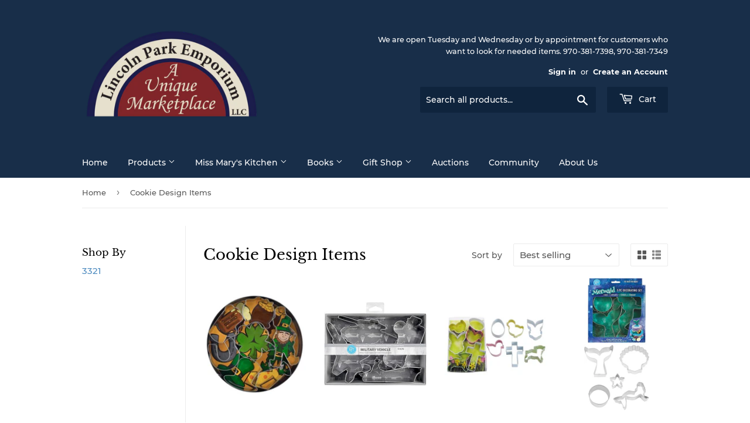

--- FILE ---
content_type: text/html; charset=utf-8
request_url: https://lincolnparkemporium.com/collections/cookie-design-items
body_size: 27986
content:
<!doctype html>
<html class="no-touch no-js" lang="en">
<head>
  <script>(function(H){H.className=H.className.replace(/\bno-js\b/,'js')})(document.documentElement)</script>
  <!-- Basic page needs ================================================== -->
  <meta charset="utf-8">
  <meta http-equiv="X-UA-Compatible" content="IE=edge,chrome=1">

  

  <!-- Title and description ================================================== -->
  <title>
  Cookie Design Items &ndash; Lincoln Park Emporium
  </title>

  

  <!-- Product meta ================================================== -->
  <!-- /snippets/social-meta-tags.liquid -->




<meta property="og:site_name" content="Lincoln Park Emporium">
<meta property="og:url" content="https://lincolnparkemporium.com/collections/cookie-design-items">
<meta property="og:title" content="Cookie Design Items">
<meta property="og:type" content="product.group">
<meta property="og:description" content="Lincoln Park Emporium is a unique online Store offering new and used items. The Emporium Furniture, &quot;Miss Mary&#39;s Kitchen&quot;, &quot;Owlz&quot; Used Books, the &quot;Bedding Balcony&quot;, &quot;Gifts at Lincoln Park&quot; and &quot;Made in Greeley&quot; - were located in Downtown Greeley near historic Lincoln Park until December 30, 2023.">

<meta property="og:image" content="http://lincolnparkemporium.com/cdn/shop/files/112314423_gettyimages-162370635_1200x1200.jpg?v=1672087491">
<meta property="og:image:secure_url" content="https://lincolnparkemporium.com/cdn/shop/files/112314423_gettyimages-162370635_1200x1200.jpg?v=1672087491">


<meta name="twitter:card" content="summary_large_image">
<meta name="twitter:title" content="Cookie Design Items">
<meta name="twitter:description" content="Lincoln Park Emporium is a unique online Store offering new and used items. The Emporium Furniture, &quot;Miss Mary&#39;s Kitchen&quot;, &quot;Owlz&quot; Used Books, the &quot;Bedding Balcony&quot;, &quot;Gifts at Lincoln Park&quot; and &quot;Made in Greeley&quot; - were located in Downtown Greeley near historic Lincoln Park until December 30, 2023.">


  <!-- CSS3 variables ================================================== -->
  <style data-shopify>
  :root {
    --color-body-text: #585858;
    --color-body: #fff;
  }
</style>


  <!-- Helpers ================================================== -->
  <link rel="canonical" href="https://lincolnparkemporium.com/collections/cookie-design-items">
  <meta name="viewport" content="width=device-width,initial-scale=1">

  <!-- CSS ================================================== -->
  <link href="//lincolnparkemporium.com/cdn/shop/t/5/assets/theme.scss.css?v=70437831598647673951745339245" rel="stylesheet" type="text/css" media="all" />

  <script>

    var moneyFormat = '${{amount}}';

    var theme = {
      strings:{
        product:{
          unavailable: "Unavailable",
          will_be_in_stock_after:"Will be in stock after [date]",
          only_left:"Only 1 left!",
          unitPrice: "Unit price",
          unitPriceSeparator: "per"
        },
        navigation:{
          more_link: "More"
        },
        map:{
          addressError: "Error looking up that address",
          addressNoResults: "No results for that address",
          addressQueryLimit: "You have exceeded the Google API usage limit. Consider upgrading to a \u003ca href=\"https:\/\/developers.google.com\/maps\/premium\/usage-limits\"\u003ePremium Plan\u003c\/a\u003e.",
          authError: "There was a problem authenticating your Google Maps API Key."
        }
      },
      settings:{
        cartType: "modal"
      }
    };theme.breadcrumbs = {
        collection: {
          title: "Cookie Design Items",
          link: "https://lincolnparkemporium.com/collections/cookie-design-items"
        }
      };
      sessionStorage.setItem("breadcrumb", JSON.stringify(theme.breadcrumbs.collection));</script>

  <!-- Header hook for plugins ================================================== -->
  <script>window.performance && window.performance.mark && window.performance.mark('shopify.content_for_header.start');</script><meta name="facebook-domain-verification" content="ecjbzhc4imzzqomrem443dnkyyq2p4">
<meta name="facebook-domain-verification" content="37t9387eucchefszx88gpsyb6i84k2">
<meta id="shopify-digital-wallet" name="shopify-digital-wallet" content="/24073911/digital_wallets/dialog">
<meta name="shopify-checkout-api-token" content="141342fc22e6fd619ee15015fe596728">
<link rel="alternate" type="application/atom+xml" title="Feed" href="/collections/cookie-design-items.atom" />
<link rel="alternate" type="application/json+oembed" href="https://lincolnparkemporium.com/collections/cookie-design-items.oembed">
<script async="async" src="/checkouts/internal/preloads.js?locale=en-US"></script>
<link rel="preconnect" href="https://shop.app" crossorigin="anonymous">
<script async="async" src="https://shop.app/checkouts/internal/preloads.js?locale=en-US&shop_id=24073911" crossorigin="anonymous"></script>
<script id="apple-pay-shop-capabilities" type="application/json">{"shopId":24073911,"countryCode":"US","currencyCode":"USD","merchantCapabilities":["supports3DS"],"merchantId":"gid:\/\/shopify\/Shop\/24073911","merchantName":"Lincoln Park Emporium","requiredBillingContactFields":["postalAddress","email","phone"],"requiredShippingContactFields":["postalAddress","email","phone"],"shippingType":"shipping","supportedNetworks":["visa","masterCard","amex","discover","elo","jcb"],"total":{"type":"pending","label":"Lincoln Park Emporium","amount":"1.00"},"shopifyPaymentsEnabled":true,"supportsSubscriptions":true}</script>
<script id="shopify-features" type="application/json">{"accessToken":"141342fc22e6fd619ee15015fe596728","betas":["rich-media-storefront-analytics"],"domain":"lincolnparkemporium.com","predictiveSearch":true,"shopId":24073911,"locale":"en"}</script>
<script>var Shopify = Shopify || {};
Shopify.shop = "lincolnparkemporium.myshopify.com";
Shopify.locale = "en";
Shopify.currency = {"active":"USD","rate":"1.0"};
Shopify.country = "US";
Shopify.theme = {"name":"Supply","id":120641257538,"schema_name":"Supply","schema_version":"9.5.3","theme_store_id":679,"role":"main"};
Shopify.theme.handle = "null";
Shopify.theme.style = {"id":null,"handle":null};
Shopify.cdnHost = "lincolnparkemporium.com/cdn";
Shopify.routes = Shopify.routes || {};
Shopify.routes.root = "/";</script>
<script type="module">!function(o){(o.Shopify=o.Shopify||{}).modules=!0}(window);</script>
<script>!function(o){function n(){var o=[];function n(){o.push(Array.prototype.slice.apply(arguments))}return n.q=o,n}var t=o.Shopify=o.Shopify||{};t.loadFeatures=n(),t.autoloadFeatures=n()}(window);</script>
<script>
  window.ShopifyPay = window.ShopifyPay || {};
  window.ShopifyPay.apiHost = "shop.app\/pay";
  window.ShopifyPay.redirectState = null;
</script>
<script id="shop-js-analytics" type="application/json">{"pageType":"collection"}</script>
<script defer="defer" async type="module" src="//lincolnparkemporium.com/cdn/shopifycloud/shop-js/modules/v2/client.init-shop-cart-sync_BdyHc3Nr.en.esm.js"></script>
<script defer="defer" async type="module" src="//lincolnparkemporium.com/cdn/shopifycloud/shop-js/modules/v2/chunk.common_Daul8nwZ.esm.js"></script>
<script type="module">
  await import("//lincolnparkemporium.com/cdn/shopifycloud/shop-js/modules/v2/client.init-shop-cart-sync_BdyHc3Nr.en.esm.js");
await import("//lincolnparkemporium.com/cdn/shopifycloud/shop-js/modules/v2/chunk.common_Daul8nwZ.esm.js");

  window.Shopify.SignInWithShop?.initShopCartSync?.({"fedCMEnabled":true,"windoidEnabled":true});

</script>
<script>
  window.Shopify = window.Shopify || {};
  if (!window.Shopify.featureAssets) window.Shopify.featureAssets = {};
  window.Shopify.featureAssets['shop-js'] = {"shop-cart-sync":["modules/v2/client.shop-cart-sync_QYOiDySF.en.esm.js","modules/v2/chunk.common_Daul8nwZ.esm.js"],"init-fed-cm":["modules/v2/client.init-fed-cm_DchLp9rc.en.esm.js","modules/v2/chunk.common_Daul8nwZ.esm.js"],"shop-button":["modules/v2/client.shop-button_OV7bAJc5.en.esm.js","modules/v2/chunk.common_Daul8nwZ.esm.js"],"init-windoid":["modules/v2/client.init-windoid_DwxFKQ8e.en.esm.js","modules/v2/chunk.common_Daul8nwZ.esm.js"],"shop-cash-offers":["modules/v2/client.shop-cash-offers_DWtL6Bq3.en.esm.js","modules/v2/chunk.common_Daul8nwZ.esm.js","modules/v2/chunk.modal_CQq8HTM6.esm.js"],"shop-toast-manager":["modules/v2/client.shop-toast-manager_CX9r1SjA.en.esm.js","modules/v2/chunk.common_Daul8nwZ.esm.js"],"init-shop-email-lookup-coordinator":["modules/v2/client.init-shop-email-lookup-coordinator_UhKnw74l.en.esm.js","modules/v2/chunk.common_Daul8nwZ.esm.js"],"pay-button":["modules/v2/client.pay-button_DzxNnLDY.en.esm.js","modules/v2/chunk.common_Daul8nwZ.esm.js"],"avatar":["modules/v2/client.avatar_BTnouDA3.en.esm.js"],"init-shop-cart-sync":["modules/v2/client.init-shop-cart-sync_BdyHc3Nr.en.esm.js","modules/v2/chunk.common_Daul8nwZ.esm.js"],"shop-login-button":["modules/v2/client.shop-login-button_D8B466_1.en.esm.js","modules/v2/chunk.common_Daul8nwZ.esm.js","modules/v2/chunk.modal_CQq8HTM6.esm.js"],"init-customer-accounts-sign-up":["modules/v2/client.init-customer-accounts-sign-up_C8fpPm4i.en.esm.js","modules/v2/client.shop-login-button_D8B466_1.en.esm.js","modules/v2/chunk.common_Daul8nwZ.esm.js","modules/v2/chunk.modal_CQq8HTM6.esm.js"],"init-shop-for-new-customer-accounts":["modules/v2/client.init-shop-for-new-customer-accounts_CVTO0Ztu.en.esm.js","modules/v2/client.shop-login-button_D8B466_1.en.esm.js","modules/v2/chunk.common_Daul8nwZ.esm.js","modules/v2/chunk.modal_CQq8HTM6.esm.js"],"init-customer-accounts":["modules/v2/client.init-customer-accounts_dRgKMfrE.en.esm.js","modules/v2/client.shop-login-button_D8B466_1.en.esm.js","modules/v2/chunk.common_Daul8nwZ.esm.js","modules/v2/chunk.modal_CQq8HTM6.esm.js"],"shop-follow-button":["modules/v2/client.shop-follow-button_CkZpjEct.en.esm.js","modules/v2/chunk.common_Daul8nwZ.esm.js","modules/v2/chunk.modal_CQq8HTM6.esm.js"],"lead-capture":["modules/v2/client.lead-capture_BntHBhfp.en.esm.js","modules/v2/chunk.common_Daul8nwZ.esm.js","modules/v2/chunk.modal_CQq8HTM6.esm.js"],"checkout-modal":["modules/v2/client.checkout-modal_CfxcYbTm.en.esm.js","modules/v2/chunk.common_Daul8nwZ.esm.js","modules/v2/chunk.modal_CQq8HTM6.esm.js"],"shop-login":["modules/v2/client.shop-login_Da4GZ2H6.en.esm.js","modules/v2/chunk.common_Daul8nwZ.esm.js","modules/v2/chunk.modal_CQq8HTM6.esm.js"],"payment-terms":["modules/v2/client.payment-terms_MV4M3zvL.en.esm.js","modules/v2/chunk.common_Daul8nwZ.esm.js","modules/v2/chunk.modal_CQq8HTM6.esm.js"]};
</script>
<script>(function() {
  var isLoaded = false;
  function asyncLoad() {
    if (isLoaded) return;
    isLoaded = true;
    var urls = ["https:\/\/chimpstatic.com\/mcjs-connected\/js\/users\/2a18ffa9395ba048ee10bdc21\/7889cf2a78004056e3d6b1d04.js?shop=lincolnparkemporium.myshopify.com"];
    for (var i = 0; i < urls.length; i++) {
      var s = document.createElement('script');
      s.type = 'text/javascript';
      s.async = true;
      s.src = urls[i];
      var x = document.getElementsByTagName('script')[0];
      x.parentNode.insertBefore(s, x);
    }
  };
  if(window.attachEvent) {
    window.attachEvent('onload', asyncLoad);
  } else {
    window.addEventListener('load', asyncLoad, false);
  }
})();</script>
<script id="__st">var __st={"a":24073911,"offset":-25200,"reqid":"2d9dc200-6e0a-4f72-bb25-bdb383353044-1768988549","pageurl":"lincolnparkemporium.com\/collections\/cookie-design-items","u":"214184dd4879","p":"collection","rtyp":"collection","rid":264438120514};</script>
<script>window.ShopifyPaypalV4VisibilityTracking = true;</script>
<script id="captcha-bootstrap">!function(){'use strict';const t='contact',e='account',n='new_comment',o=[[t,t],['blogs',n],['comments',n],[t,'customer']],c=[[e,'customer_login'],[e,'guest_login'],[e,'recover_customer_password'],[e,'create_customer']],r=t=>t.map((([t,e])=>`form[action*='/${t}']:not([data-nocaptcha='true']) input[name='form_type'][value='${e}']`)).join(','),a=t=>()=>t?[...document.querySelectorAll(t)].map((t=>t.form)):[];function s(){const t=[...o],e=r(t);return a(e)}const i='password',u='form_key',d=['recaptcha-v3-token','g-recaptcha-response','h-captcha-response',i],f=()=>{try{return window.sessionStorage}catch{return}},m='__shopify_v',_=t=>t.elements[u];function p(t,e,n=!1){try{const o=window.sessionStorage,c=JSON.parse(o.getItem(e)),{data:r}=function(t){const{data:e,action:n}=t;return t[m]||n?{data:e,action:n}:{data:t,action:n}}(c);for(const[e,n]of Object.entries(r))t.elements[e]&&(t.elements[e].value=n);n&&o.removeItem(e)}catch(o){console.error('form repopulation failed',{error:o})}}const l='form_type',E='cptcha';function T(t){t.dataset[E]=!0}const w=window,h=w.document,L='Shopify',v='ce_forms',y='captcha';let A=!1;((t,e)=>{const n=(g='f06e6c50-85a8-45c8-87d0-21a2b65856fe',I='https://cdn.shopify.com/shopifycloud/storefront-forms-hcaptcha/ce_storefront_forms_captcha_hcaptcha.v1.5.2.iife.js',D={infoText:'Protected by hCaptcha',privacyText:'Privacy',termsText:'Terms'},(t,e,n)=>{const o=w[L][v],c=o.bindForm;if(c)return c(t,g,e,D).then(n);var r;o.q.push([[t,g,e,D],n]),r=I,A||(h.body.append(Object.assign(h.createElement('script'),{id:'captcha-provider',async:!0,src:r})),A=!0)});var g,I,D;w[L]=w[L]||{},w[L][v]=w[L][v]||{},w[L][v].q=[],w[L][y]=w[L][y]||{},w[L][y].protect=function(t,e){n(t,void 0,e),T(t)},Object.freeze(w[L][y]),function(t,e,n,w,h,L){const[v,y,A,g]=function(t,e,n){const i=e?o:[],u=t?c:[],d=[...i,...u],f=r(d),m=r(i),_=r(d.filter((([t,e])=>n.includes(e))));return[a(f),a(m),a(_),s()]}(w,h,L),I=t=>{const e=t.target;return e instanceof HTMLFormElement?e:e&&e.form},D=t=>v().includes(t);t.addEventListener('submit',(t=>{const e=I(t);if(!e)return;const n=D(e)&&!e.dataset.hcaptchaBound&&!e.dataset.recaptchaBound,o=_(e),c=g().includes(e)&&(!o||!o.value);(n||c)&&t.preventDefault(),c&&!n&&(function(t){try{if(!f())return;!function(t){const e=f();if(!e)return;const n=_(t);if(!n)return;const o=n.value;o&&e.removeItem(o)}(t);const e=Array.from(Array(32),(()=>Math.random().toString(36)[2])).join('');!function(t,e){_(t)||t.append(Object.assign(document.createElement('input'),{type:'hidden',name:u})),t.elements[u].value=e}(t,e),function(t,e){const n=f();if(!n)return;const o=[...t.querySelectorAll(`input[type='${i}']`)].map((({name:t})=>t)),c=[...d,...o],r={};for(const[a,s]of new FormData(t).entries())c.includes(a)||(r[a]=s);n.setItem(e,JSON.stringify({[m]:1,action:t.action,data:r}))}(t,e)}catch(e){console.error('failed to persist form',e)}}(e),e.submit())}));const S=(t,e)=>{t&&!t.dataset[E]&&(n(t,e.some((e=>e===t))),T(t))};for(const o of['focusin','change'])t.addEventListener(o,(t=>{const e=I(t);D(e)&&S(e,y())}));const B=e.get('form_key'),M=e.get(l),P=B&&M;t.addEventListener('DOMContentLoaded',(()=>{const t=y();if(P)for(const e of t)e.elements[l].value===M&&p(e,B);[...new Set([...A(),...v().filter((t=>'true'===t.dataset.shopifyCaptcha))])].forEach((e=>S(e,t)))}))}(h,new URLSearchParams(w.location.search),n,t,e,['guest_login'])})(!0,!0)}();</script>
<script integrity="sha256-4kQ18oKyAcykRKYeNunJcIwy7WH5gtpwJnB7kiuLZ1E=" data-source-attribution="shopify.loadfeatures" defer="defer" src="//lincolnparkemporium.com/cdn/shopifycloud/storefront/assets/storefront/load_feature-a0a9edcb.js" crossorigin="anonymous"></script>
<script crossorigin="anonymous" defer="defer" src="//lincolnparkemporium.com/cdn/shopifycloud/storefront/assets/shopify_pay/storefront-65b4c6d7.js?v=20250812"></script>
<script data-source-attribution="shopify.dynamic_checkout.dynamic.init">var Shopify=Shopify||{};Shopify.PaymentButton=Shopify.PaymentButton||{isStorefrontPortableWallets:!0,init:function(){window.Shopify.PaymentButton.init=function(){};var t=document.createElement("script");t.src="https://lincolnparkemporium.com/cdn/shopifycloud/portable-wallets/latest/portable-wallets.en.js",t.type="module",document.head.appendChild(t)}};
</script>
<script data-source-attribution="shopify.dynamic_checkout.buyer_consent">
  function portableWalletsHideBuyerConsent(e){var t=document.getElementById("shopify-buyer-consent"),n=document.getElementById("shopify-subscription-policy-button");t&&n&&(t.classList.add("hidden"),t.setAttribute("aria-hidden","true"),n.removeEventListener("click",e))}function portableWalletsShowBuyerConsent(e){var t=document.getElementById("shopify-buyer-consent"),n=document.getElementById("shopify-subscription-policy-button");t&&n&&(t.classList.remove("hidden"),t.removeAttribute("aria-hidden"),n.addEventListener("click",e))}window.Shopify?.PaymentButton&&(window.Shopify.PaymentButton.hideBuyerConsent=portableWalletsHideBuyerConsent,window.Shopify.PaymentButton.showBuyerConsent=portableWalletsShowBuyerConsent);
</script>
<script data-source-attribution="shopify.dynamic_checkout.cart.bootstrap">document.addEventListener("DOMContentLoaded",(function(){function t(){return document.querySelector("shopify-accelerated-checkout-cart, shopify-accelerated-checkout")}if(t())Shopify.PaymentButton.init();else{new MutationObserver((function(e,n){t()&&(Shopify.PaymentButton.init(),n.disconnect())})).observe(document.body,{childList:!0,subtree:!0})}}));
</script>
<link id="shopify-accelerated-checkout-styles" rel="stylesheet" media="screen" href="https://lincolnparkemporium.com/cdn/shopifycloud/portable-wallets/latest/accelerated-checkout-backwards-compat.css" crossorigin="anonymous">
<style id="shopify-accelerated-checkout-cart">
        #shopify-buyer-consent {
  margin-top: 1em;
  display: inline-block;
  width: 100%;
}

#shopify-buyer-consent.hidden {
  display: none;
}

#shopify-subscription-policy-button {
  background: none;
  border: none;
  padding: 0;
  text-decoration: underline;
  font-size: inherit;
  cursor: pointer;
}

#shopify-subscription-policy-button::before {
  box-shadow: none;
}

      </style>

<script>window.performance && window.performance.mark && window.performance.mark('shopify.content_for_header.end');</script>

  
  

  <script src="//lincolnparkemporium.com/cdn/shop/t/5/assets/jquery-2.2.3.min.js?v=58211863146907186831637272708" type="text/javascript"></script>

  <script src="//lincolnparkemporium.com/cdn/shop/t/5/assets/lazysizes.min.js?v=8147953233334221341637272708" async="async"></script>
  <script src="//lincolnparkemporium.com/cdn/shop/t/5/assets/vendor.js?v=106177282645720727331637272711" defer="defer"></script>
  <script src="//lincolnparkemporium.com/cdn/shop/t/5/assets/theme.js?v=8756856857736833641637272719" defer="defer"></script>


<!-- BEGIN app block: shopify://apps/judge-me-reviews/blocks/judgeme_core/61ccd3b1-a9f2-4160-9fe9-4fec8413e5d8 --><!-- Start of Judge.me Core -->






<link rel="dns-prefetch" href="https://cdnwidget.judge.me">
<link rel="dns-prefetch" href="https://cdn.judge.me">
<link rel="dns-prefetch" href="https://cdn1.judge.me">
<link rel="dns-prefetch" href="https://api.judge.me">

<script data-cfasync='false' class='jdgm-settings-script'>window.jdgmSettings={"pagination":5,"disable_web_reviews":false,"badge_no_review_text":"No reviews","badge_n_reviews_text":"{{ n }} review/reviews","hide_badge_preview_if_no_reviews":true,"badge_hide_text":false,"enforce_center_preview_badge":false,"widget_title":"Customer Reviews","widget_open_form_text":"Write a review","widget_close_form_text":"Cancel review","widget_refresh_page_text":"Refresh page","widget_summary_text":"Based on {{ number_of_reviews }} review/reviews","widget_no_review_text":"Be the first to write a review","widget_name_field_text":"Display name","widget_verified_name_field_text":"Verified Name (public)","widget_name_placeholder_text":"Display name","widget_required_field_error_text":"This field is required.","widget_email_field_text":"Email address","widget_verified_email_field_text":"Verified Email (private, can not be edited)","widget_email_placeholder_text":"Your email address","widget_email_field_error_text":"Please enter a valid email address.","widget_rating_field_text":"Rating","widget_review_title_field_text":"Review Title","widget_review_title_placeholder_text":"Give your review a title","widget_review_body_field_text":"Review content","widget_review_body_placeholder_text":"Start writing here...","widget_pictures_field_text":"Picture/Video (optional)","widget_submit_review_text":"Submit Review","widget_submit_verified_review_text":"Submit Verified Review","widget_submit_success_msg_with_auto_publish":"Thank you! Please refresh the page in a few moments to see your review. You can remove or edit your review by logging into \u003ca href='https://judge.me/login' target='_blank' rel='nofollow noopener'\u003eJudge.me\u003c/a\u003e","widget_submit_success_msg_no_auto_publish":"Thank you! Your review will be published as soon as it is approved by the shop admin. You can remove or edit your review by logging into \u003ca href='https://judge.me/login' target='_blank' rel='nofollow noopener'\u003eJudge.me\u003c/a\u003e","widget_show_default_reviews_out_of_total_text":"Showing {{ n_reviews_shown }} out of {{ n_reviews }} reviews.","widget_show_all_link_text":"Show all","widget_show_less_link_text":"Show less","widget_author_said_text":"{{ reviewer_name }} said:","widget_days_text":"{{ n }} days ago","widget_weeks_text":"{{ n }} week/weeks ago","widget_months_text":"{{ n }} month/months ago","widget_years_text":"{{ n }} year/years ago","widget_yesterday_text":"Yesterday","widget_today_text":"Today","widget_replied_text":"\u003e\u003e {{ shop_name }} replied:","widget_read_more_text":"Read more","widget_reviewer_name_as_initial":"","widget_rating_filter_color":"#fbcd0a","widget_rating_filter_see_all_text":"See all reviews","widget_sorting_most_recent_text":"Most Recent","widget_sorting_highest_rating_text":"Highest Rating","widget_sorting_lowest_rating_text":"Lowest Rating","widget_sorting_with_pictures_text":"Only Pictures","widget_sorting_most_helpful_text":"Most Helpful","widget_open_question_form_text":"Ask a question","widget_reviews_subtab_text":"Reviews","widget_questions_subtab_text":"Questions","widget_question_label_text":"Question","widget_answer_label_text":"Answer","widget_question_placeholder_text":"Write your question here","widget_submit_question_text":"Submit Question","widget_question_submit_success_text":"Thank you for your question! We will notify you once it gets answered.","verified_badge_text":"Verified","verified_badge_bg_color":"","verified_badge_text_color":"","verified_badge_placement":"left-of-reviewer-name","widget_review_max_height":"","widget_hide_border":false,"widget_social_share":false,"widget_thumb":false,"widget_review_location_show":false,"widget_location_format":"","all_reviews_include_out_of_store_products":true,"all_reviews_out_of_store_text":"(out of store)","all_reviews_pagination":100,"all_reviews_product_name_prefix_text":"about","enable_review_pictures":true,"enable_question_anwser":false,"widget_theme":"default","review_date_format":"mm/dd/yyyy","default_sort_method":"most-recent","widget_product_reviews_subtab_text":"Product Reviews","widget_shop_reviews_subtab_text":"Shop Reviews","widget_other_products_reviews_text":"Reviews for other products","widget_store_reviews_subtab_text":"Store reviews","widget_no_store_reviews_text":"This store hasn't received any reviews yet","widget_web_restriction_product_reviews_text":"This product hasn't received any reviews yet","widget_no_items_text":"No items found","widget_show_more_text":"Show more","widget_write_a_store_review_text":"Write a Store Review","widget_other_languages_heading":"Reviews in Other Languages","widget_translate_review_text":"Translate review to {{ language }}","widget_translating_review_text":"Translating...","widget_show_original_translation_text":"Show original ({{ language }})","widget_translate_review_failed_text":"Review couldn't be translated.","widget_translate_review_retry_text":"Retry","widget_translate_review_try_again_later_text":"Try again later","show_product_url_for_grouped_product":false,"widget_sorting_pictures_first_text":"Pictures First","show_pictures_on_all_rev_page_mobile":false,"show_pictures_on_all_rev_page_desktop":false,"floating_tab_hide_mobile_install_preference":false,"floating_tab_button_name":"★ Reviews","floating_tab_title":"Let customers speak for us","floating_tab_button_color":"","floating_tab_button_background_color":"","floating_tab_url":"","floating_tab_url_enabled":false,"floating_tab_tab_style":"text","all_reviews_text_badge_text":"Customers rate us {{ shop.metafields.judgeme.all_reviews_rating | round: 1 }}/5 based on {{ shop.metafields.judgeme.all_reviews_count }} reviews.","all_reviews_text_badge_text_branded_style":"{{ shop.metafields.judgeme.all_reviews_rating | round: 1 }} out of 5 stars based on {{ shop.metafields.judgeme.all_reviews_count }} reviews","is_all_reviews_text_badge_a_link":false,"show_stars_for_all_reviews_text_badge":false,"all_reviews_text_badge_url":"","all_reviews_text_style":"branded","all_reviews_text_color_style":"judgeme_brand_color","all_reviews_text_color":"#108474","all_reviews_text_show_jm_brand":true,"featured_carousel_show_header":true,"featured_carousel_title":"Let customers speak for us","testimonials_carousel_title":"Customers are saying","videos_carousel_title":"Real customer stories","cards_carousel_title":"Customers are saying","featured_carousel_count_text":"from {{ n }} reviews","featured_carousel_add_link_to_all_reviews_page":false,"featured_carousel_url":"","featured_carousel_show_images":true,"featured_carousel_autoslide_interval":5,"featured_carousel_arrows_on_the_sides":false,"featured_carousel_height":250,"featured_carousel_width":80,"featured_carousel_image_size":0,"featured_carousel_image_height":250,"featured_carousel_arrow_color":"#eeeeee","verified_count_badge_style":"branded","verified_count_badge_orientation":"horizontal","verified_count_badge_color_style":"judgeme_brand_color","verified_count_badge_color":"#108474","is_verified_count_badge_a_link":false,"verified_count_badge_url":"","verified_count_badge_show_jm_brand":true,"widget_rating_preset_default":5,"widget_first_sub_tab":"product-reviews","widget_show_histogram":true,"widget_histogram_use_custom_color":false,"widget_pagination_use_custom_color":false,"widget_star_use_custom_color":false,"widget_verified_badge_use_custom_color":false,"widget_write_review_use_custom_color":false,"picture_reminder_submit_button":"Upload Pictures","enable_review_videos":false,"mute_video_by_default":false,"widget_sorting_videos_first_text":"Videos First","widget_review_pending_text":"Pending","featured_carousel_items_for_large_screen":3,"social_share_options_order":"Facebook,Twitter","remove_microdata_snippet":false,"disable_json_ld":false,"enable_json_ld_products":false,"preview_badge_show_question_text":false,"preview_badge_no_question_text":"No questions","preview_badge_n_question_text":"{{ number_of_questions }} question/questions","qa_badge_show_icon":false,"qa_badge_position":"same-row","remove_judgeme_branding":false,"widget_add_search_bar":false,"widget_search_bar_placeholder":"Search","widget_sorting_verified_only_text":"Verified only","featured_carousel_theme":"default","featured_carousel_show_rating":true,"featured_carousel_show_title":true,"featured_carousel_show_body":true,"featured_carousel_show_date":false,"featured_carousel_show_reviewer":true,"featured_carousel_show_product":false,"featured_carousel_header_background_color":"#108474","featured_carousel_header_text_color":"#ffffff","featured_carousel_name_product_separator":"reviewed","featured_carousel_full_star_background":"#108474","featured_carousel_empty_star_background":"#dadada","featured_carousel_vertical_theme_background":"#f9fafb","featured_carousel_verified_badge_enable":true,"featured_carousel_verified_badge_color":"#108474","featured_carousel_border_style":"round","featured_carousel_review_line_length_limit":3,"featured_carousel_more_reviews_button_text":"Read more reviews","featured_carousel_view_product_button_text":"View product","all_reviews_page_load_reviews_on":"scroll","all_reviews_page_load_more_text":"Load More Reviews","disable_fb_tab_reviews":false,"enable_ajax_cdn_cache":false,"widget_advanced_speed_features":5,"widget_public_name_text":"displayed publicly like","default_reviewer_name":"John Smith","default_reviewer_name_has_non_latin":true,"widget_reviewer_anonymous":"Anonymous","medals_widget_title":"Judge.me Review Medals","medals_widget_background_color":"#f9fafb","medals_widget_position":"footer_all_pages","medals_widget_border_color":"#f9fafb","medals_widget_verified_text_position":"left","medals_widget_use_monochromatic_version":false,"medals_widget_elements_color":"#108474","show_reviewer_avatar":true,"widget_invalid_yt_video_url_error_text":"Not a YouTube video URL","widget_max_length_field_error_text":"Please enter no more than {0} characters.","widget_show_country_flag":false,"widget_show_collected_via_shop_app":true,"widget_verified_by_shop_badge_style":"light","widget_verified_by_shop_text":"Verified by Shop","widget_show_photo_gallery":false,"widget_load_with_code_splitting":true,"widget_ugc_install_preference":false,"widget_ugc_title":"Made by us, Shared by you","widget_ugc_subtitle":"Tag us to see your picture featured in our page","widget_ugc_arrows_color":"#ffffff","widget_ugc_primary_button_text":"Buy Now","widget_ugc_primary_button_background_color":"#108474","widget_ugc_primary_button_text_color":"#ffffff","widget_ugc_primary_button_border_width":"0","widget_ugc_primary_button_border_style":"none","widget_ugc_primary_button_border_color":"#108474","widget_ugc_primary_button_border_radius":"25","widget_ugc_secondary_button_text":"Load More","widget_ugc_secondary_button_background_color":"#ffffff","widget_ugc_secondary_button_text_color":"#108474","widget_ugc_secondary_button_border_width":"2","widget_ugc_secondary_button_border_style":"solid","widget_ugc_secondary_button_border_color":"#108474","widget_ugc_secondary_button_border_radius":"25","widget_ugc_reviews_button_text":"View Reviews","widget_ugc_reviews_button_background_color":"#ffffff","widget_ugc_reviews_button_text_color":"#108474","widget_ugc_reviews_button_border_width":"2","widget_ugc_reviews_button_border_style":"solid","widget_ugc_reviews_button_border_color":"#108474","widget_ugc_reviews_button_border_radius":"25","widget_ugc_reviews_button_link_to":"judgeme-reviews-page","widget_ugc_show_post_date":true,"widget_ugc_max_width":"800","widget_rating_metafield_value_type":true,"widget_primary_color":"#108474","widget_enable_secondary_color":false,"widget_secondary_color":"#edf5f5","widget_summary_average_rating_text":"{{ average_rating }} out of 5","widget_media_grid_title":"Customer photos \u0026 videos","widget_media_grid_see_more_text":"See more","widget_round_style":false,"widget_show_product_medals":true,"widget_verified_by_judgeme_text":"Verified by Judge.me","widget_show_store_medals":true,"widget_verified_by_judgeme_text_in_store_medals":"Verified by Judge.me","widget_media_field_exceed_quantity_message":"Sorry, we can only accept {{ max_media }} for one review.","widget_media_field_exceed_limit_message":"{{ file_name }} is too large, please select a {{ media_type }} less than {{ size_limit }}MB.","widget_review_submitted_text":"Review Submitted!","widget_question_submitted_text":"Question Submitted!","widget_close_form_text_question":"Cancel","widget_write_your_answer_here_text":"Write your answer here","widget_enabled_branded_link":true,"widget_show_collected_by_judgeme":true,"widget_reviewer_name_color":"","widget_write_review_text_color":"","widget_write_review_bg_color":"","widget_collected_by_judgeme_text":"collected by Judge.me","widget_pagination_type":"standard","widget_load_more_text":"Load More","widget_load_more_color":"#108474","widget_full_review_text":"Full Review","widget_read_more_reviews_text":"Read More Reviews","widget_read_questions_text":"Read Questions","widget_questions_and_answers_text":"Questions \u0026 Answers","widget_verified_by_text":"Verified by","widget_verified_text":"Verified","widget_number_of_reviews_text":"{{ number_of_reviews }} reviews","widget_back_button_text":"Back","widget_next_button_text":"Next","widget_custom_forms_filter_button":"Filters","custom_forms_style":"horizontal","widget_show_review_information":false,"how_reviews_are_collected":"How reviews are collected?","widget_show_review_keywords":false,"widget_gdpr_statement":"How we use your data: We'll only contact you about the review you left, and only if necessary. By submitting your review, you agree to Judge.me's \u003ca href='https://judge.me/terms' target='_blank' rel='nofollow noopener'\u003eterms\u003c/a\u003e, \u003ca href='https://judge.me/privacy' target='_blank' rel='nofollow noopener'\u003eprivacy\u003c/a\u003e and \u003ca href='https://judge.me/content-policy' target='_blank' rel='nofollow noopener'\u003econtent\u003c/a\u003e policies.","widget_multilingual_sorting_enabled":false,"widget_translate_review_content_enabled":false,"widget_translate_review_content_method":"manual","popup_widget_review_selection":"automatically_with_pictures","popup_widget_round_border_style":true,"popup_widget_show_title":true,"popup_widget_show_body":true,"popup_widget_show_reviewer":false,"popup_widget_show_product":true,"popup_widget_show_pictures":true,"popup_widget_use_review_picture":true,"popup_widget_show_on_home_page":true,"popup_widget_show_on_product_page":true,"popup_widget_show_on_collection_page":true,"popup_widget_show_on_cart_page":true,"popup_widget_position":"bottom_left","popup_widget_first_review_delay":5,"popup_widget_duration":5,"popup_widget_interval":5,"popup_widget_review_count":5,"popup_widget_hide_on_mobile":true,"review_snippet_widget_round_border_style":true,"review_snippet_widget_card_color":"#FFFFFF","review_snippet_widget_slider_arrows_background_color":"#FFFFFF","review_snippet_widget_slider_arrows_color":"#000000","review_snippet_widget_star_color":"#108474","show_product_variant":false,"all_reviews_product_variant_label_text":"Variant: ","widget_show_verified_branding":true,"widget_ai_summary_title":"Customers say","widget_ai_summary_disclaimer":"AI-powered review summary based on recent customer reviews","widget_show_ai_summary":false,"widget_show_ai_summary_bg":false,"widget_show_review_title_input":true,"redirect_reviewers_invited_via_email":"review_widget","request_store_review_after_product_review":false,"request_review_other_products_in_order":false,"review_form_color_scheme":"default","review_form_corner_style":"square","review_form_star_color":{},"review_form_text_color":"#333333","review_form_background_color":"#ffffff","review_form_field_background_color":"#fafafa","review_form_button_color":{},"review_form_button_text_color":"#ffffff","review_form_modal_overlay_color":"#000000","review_content_screen_title_text":"How would you rate this product?","review_content_introduction_text":"We would love it if you would share a bit about your experience.","store_review_form_title_text":"How would you rate this store?","store_review_form_introduction_text":"We would love it if you would share a bit about your experience.","show_review_guidance_text":true,"one_star_review_guidance_text":"Poor","five_star_review_guidance_text":"Great","customer_information_screen_title_text":"About you","customer_information_introduction_text":"Please tell us more about you.","custom_questions_screen_title_text":"Your experience in more detail","custom_questions_introduction_text":"Here are a few questions to help us understand more about your experience.","review_submitted_screen_title_text":"Thanks for your review!","review_submitted_screen_thank_you_text":"We are processing it and it will appear on the store soon.","review_submitted_screen_email_verification_text":"Please confirm your email by clicking the link we just sent you. This helps us keep reviews authentic.","review_submitted_request_store_review_text":"Would you like to share your experience of shopping with us?","review_submitted_review_other_products_text":"Would you like to review these products?","store_review_screen_title_text":"Would you like to share your experience of shopping with us?","store_review_introduction_text":"We value your feedback and use it to improve. Please share any thoughts or suggestions you have.","reviewer_media_screen_title_picture_text":"Share a picture","reviewer_media_introduction_picture_text":"Upload a photo to support your review.","reviewer_media_screen_title_video_text":"Share a video","reviewer_media_introduction_video_text":"Upload a video to support your review.","reviewer_media_screen_title_picture_or_video_text":"Share a picture or video","reviewer_media_introduction_picture_or_video_text":"Upload a photo or video to support your review.","reviewer_media_youtube_url_text":"Paste your Youtube URL here","advanced_settings_next_step_button_text":"Next","advanced_settings_close_review_button_text":"Close","modal_write_review_flow":false,"write_review_flow_required_text":"Required","write_review_flow_privacy_message_text":"We respect your privacy.","write_review_flow_anonymous_text":"Post review as anonymous","write_review_flow_visibility_text":"This won't be visible to other customers.","write_review_flow_multiple_selection_help_text":"Select as many as you like","write_review_flow_single_selection_help_text":"Select one option","write_review_flow_required_field_error_text":"This field is required","write_review_flow_invalid_email_error_text":"Please enter a valid email address","write_review_flow_max_length_error_text":"Max. {{ max_length }} characters.","write_review_flow_media_upload_text":"\u003cb\u003eClick to upload\u003c/b\u003e or drag and drop","write_review_flow_gdpr_statement":"We'll only contact you about your review if necessary. By submitting your review, you agree to our \u003ca href='https://judge.me/terms' target='_blank' rel='nofollow noopener'\u003eterms and conditions\u003c/a\u003e and \u003ca href='https://judge.me/privacy' target='_blank' rel='nofollow noopener'\u003eprivacy policy\u003c/a\u003e.","rating_only_reviews_enabled":false,"show_negative_reviews_help_screen":false,"new_review_flow_help_screen_rating_threshold":3,"negative_review_resolution_screen_title_text":"Tell us more","negative_review_resolution_text":"Your experience matters to us. If there were issues with your purchase, we're here to help. Feel free to reach out to us, we'd love the opportunity to make things right.","negative_review_resolution_button_text":"Contact us","negative_review_resolution_proceed_with_review_text":"Leave a review","negative_review_resolution_subject":"Issue with purchase from {{ shop_name }}.{{ order_name }}","preview_badge_collection_page_install_status":false,"widget_review_custom_css":"","preview_badge_custom_css":"","preview_badge_stars_count":"5-stars","featured_carousel_custom_css":"","floating_tab_custom_css":"","all_reviews_widget_custom_css":"","medals_widget_custom_css":"","verified_badge_custom_css":"","all_reviews_text_custom_css":"","transparency_badges_collected_via_store_invite":false,"transparency_badges_from_another_provider":false,"transparency_badges_collected_from_store_visitor":false,"transparency_badges_collected_by_verified_review_provider":false,"transparency_badges_earned_reward":false,"transparency_badges_collected_via_store_invite_text":"Review collected via store invitation","transparency_badges_from_another_provider_text":"Review collected from another provider","transparency_badges_collected_from_store_visitor_text":"Review collected from a store visitor","transparency_badges_written_in_google_text":"Review written in Google","transparency_badges_written_in_etsy_text":"Review written in Etsy","transparency_badges_written_in_shop_app_text":"Review written in Shop App","transparency_badges_earned_reward_text":"Review earned a reward for future purchase","product_review_widget_per_page":10,"widget_store_review_label_text":"Review about the store","checkout_comment_extension_title_on_product_page":"Customer Comments","checkout_comment_extension_num_latest_comment_show":5,"checkout_comment_extension_format":"name_and_timestamp","checkout_comment_customer_name":"last_initial","checkout_comment_comment_notification":true,"preview_badge_collection_page_install_preference":false,"preview_badge_home_page_install_preference":false,"preview_badge_product_page_install_preference":false,"review_widget_install_preference":"","review_carousel_install_preference":false,"floating_reviews_tab_install_preference":"none","verified_reviews_count_badge_install_preference":false,"all_reviews_text_install_preference":false,"review_widget_best_location":false,"judgeme_medals_install_preference":false,"review_widget_revamp_enabled":false,"review_widget_qna_enabled":false,"review_widget_header_theme":"minimal","review_widget_widget_title_enabled":true,"review_widget_header_text_size":"medium","review_widget_header_text_weight":"regular","review_widget_average_rating_style":"compact","review_widget_bar_chart_enabled":true,"review_widget_bar_chart_type":"numbers","review_widget_bar_chart_style":"standard","review_widget_expanded_media_gallery_enabled":false,"review_widget_reviews_section_theme":"standard","review_widget_image_style":"thumbnails","review_widget_review_image_ratio":"square","review_widget_stars_size":"medium","review_widget_verified_badge":"standard_text","review_widget_review_title_text_size":"medium","review_widget_review_text_size":"medium","review_widget_review_text_length":"medium","review_widget_number_of_columns_desktop":3,"review_widget_carousel_transition_speed":5,"review_widget_custom_questions_answers_display":"always","review_widget_button_text_color":"#FFFFFF","review_widget_text_color":"#000000","review_widget_lighter_text_color":"#7B7B7B","review_widget_corner_styling":"soft","review_widget_review_word_singular":"review","review_widget_review_word_plural":"reviews","review_widget_voting_label":"Helpful?","review_widget_shop_reply_label":"Reply from {{ shop_name }}:","review_widget_filters_title":"Filters","qna_widget_question_word_singular":"Question","qna_widget_question_word_plural":"Questions","qna_widget_answer_reply_label":"Answer from {{ answerer_name }}:","qna_content_screen_title_text":"Ask a question about this product","qna_widget_question_required_field_error_text":"Please enter your question.","qna_widget_flow_gdpr_statement":"We'll only contact you about your question if necessary. By submitting your question, you agree to our \u003ca href='https://judge.me/terms' target='_blank' rel='nofollow noopener'\u003eterms and conditions\u003c/a\u003e and \u003ca href='https://judge.me/privacy' target='_blank' rel='nofollow noopener'\u003eprivacy policy\u003c/a\u003e.","qna_widget_question_submitted_text":"Thanks for your question!","qna_widget_close_form_text_question":"Close","qna_widget_question_submit_success_text":"We’ll notify you by email when your question is answered.","all_reviews_widget_v2025_enabled":false,"all_reviews_widget_v2025_header_theme":"default","all_reviews_widget_v2025_widget_title_enabled":true,"all_reviews_widget_v2025_header_text_size":"medium","all_reviews_widget_v2025_header_text_weight":"regular","all_reviews_widget_v2025_average_rating_style":"compact","all_reviews_widget_v2025_bar_chart_enabled":true,"all_reviews_widget_v2025_bar_chart_type":"numbers","all_reviews_widget_v2025_bar_chart_style":"standard","all_reviews_widget_v2025_expanded_media_gallery_enabled":false,"all_reviews_widget_v2025_show_store_medals":true,"all_reviews_widget_v2025_show_photo_gallery":true,"all_reviews_widget_v2025_show_review_keywords":false,"all_reviews_widget_v2025_show_ai_summary":false,"all_reviews_widget_v2025_show_ai_summary_bg":false,"all_reviews_widget_v2025_add_search_bar":false,"all_reviews_widget_v2025_default_sort_method":"most-recent","all_reviews_widget_v2025_reviews_per_page":10,"all_reviews_widget_v2025_reviews_section_theme":"default","all_reviews_widget_v2025_image_style":"thumbnails","all_reviews_widget_v2025_review_image_ratio":"square","all_reviews_widget_v2025_stars_size":"medium","all_reviews_widget_v2025_verified_badge":"bold_badge","all_reviews_widget_v2025_review_title_text_size":"medium","all_reviews_widget_v2025_review_text_size":"medium","all_reviews_widget_v2025_review_text_length":"medium","all_reviews_widget_v2025_number_of_columns_desktop":3,"all_reviews_widget_v2025_carousel_transition_speed":5,"all_reviews_widget_v2025_custom_questions_answers_display":"always","all_reviews_widget_v2025_show_product_variant":false,"all_reviews_widget_v2025_show_reviewer_avatar":true,"all_reviews_widget_v2025_reviewer_name_as_initial":"","all_reviews_widget_v2025_review_location_show":false,"all_reviews_widget_v2025_location_format":"","all_reviews_widget_v2025_show_country_flag":false,"all_reviews_widget_v2025_verified_by_shop_badge_style":"light","all_reviews_widget_v2025_social_share":false,"all_reviews_widget_v2025_social_share_options_order":"Facebook,Twitter,LinkedIn,Pinterest","all_reviews_widget_v2025_pagination_type":"standard","all_reviews_widget_v2025_button_text_color":"#FFFFFF","all_reviews_widget_v2025_text_color":"#000000","all_reviews_widget_v2025_lighter_text_color":"#7B7B7B","all_reviews_widget_v2025_corner_styling":"soft","all_reviews_widget_v2025_title":"Customer reviews","all_reviews_widget_v2025_ai_summary_title":"Customers say about this store","all_reviews_widget_v2025_no_review_text":"Be the first to write a review","platform":"shopify","branding_url":"https://app.judge.me/reviews","branding_text":"Powered by Judge.me","locale":"en","reply_name":"Lincoln Park Emporium","widget_version":"3.0","footer":true,"autopublish":true,"review_dates":true,"enable_custom_form":false,"shop_locale":"en","enable_multi_locales_translations":false,"show_review_title_input":true,"review_verification_email_status":"always","can_be_branded":false,"reply_name_text":"Lincoln Park Emporium"};</script> <style class='jdgm-settings-style'>.jdgm-xx{left:0}:root{--jdgm-primary-color: #108474;--jdgm-secondary-color: rgba(16,132,116,0.1);--jdgm-star-color: #108474;--jdgm-write-review-text-color: white;--jdgm-write-review-bg-color: #108474;--jdgm-paginate-color: #108474;--jdgm-border-radius: 0;--jdgm-reviewer-name-color: #108474}.jdgm-histogram__bar-content{background-color:#108474}.jdgm-rev[data-verified-buyer=true] .jdgm-rev__icon.jdgm-rev__icon:after,.jdgm-rev__buyer-badge.jdgm-rev__buyer-badge{color:white;background-color:#108474}.jdgm-review-widget--small .jdgm-gallery.jdgm-gallery .jdgm-gallery__thumbnail-link:nth-child(8) .jdgm-gallery__thumbnail-wrapper.jdgm-gallery__thumbnail-wrapper:before{content:"See more"}@media only screen and (min-width: 768px){.jdgm-gallery.jdgm-gallery .jdgm-gallery__thumbnail-link:nth-child(8) .jdgm-gallery__thumbnail-wrapper.jdgm-gallery__thumbnail-wrapper:before{content:"See more"}}.jdgm-prev-badge[data-average-rating='0.00']{display:none !important}.jdgm-author-all-initials{display:none !important}.jdgm-author-last-initial{display:none !important}.jdgm-rev-widg__title{visibility:hidden}.jdgm-rev-widg__summary-text{visibility:hidden}.jdgm-prev-badge__text{visibility:hidden}.jdgm-rev__prod-link-prefix:before{content:'about'}.jdgm-rev__variant-label:before{content:'Variant: '}.jdgm-rev__out-of-store-text:before{content:'(out of store)'}@media only screen and (min-width: 768px){.jdgm-rev__pics .jdgm-rev_all-rev-page-picture-separator,.jdgm-rev__pics .jdgm-rev__product-picture{display:none}}@media only screen and (max-width: 768px){.jdgm-rev__pics .jdgm-rev_all-rev-page-picture-separator,.jdgm-rev__pics .jdgm-rev__product-picture{display:none}}.jdgm-preview-badge[data-template="product"]{display:none !important}.jdgm-preview-badge[data-template="collection"]{display:none !important}.jdgm-preview-badge[data-template="index"]{display:none !important}.jdgm-review-widget[data-from-snippet="true"]{display:none !important}.jdgm-verified-count-badget[data-from-snippet="true"]{display:none !important}.jdgm-carousel-wrapper[data-from-snippet="true"]{display:none !important}.jdgm-all-reviews-text[data-from-snippet="true"]{display:none !important}.jdgm-medals-section[data-from-snippet="true"]{display:none !important}.jdgm-ugc-media-wrapper[data-from-snippet="true"]{display:none !important}.jdgm-rev__transparency-badge[data-badge-type="review_collected_via_store_invitation"]{display:none !important}.jdgm-rev__transparency-badge[data-badge-type="review_collected_from_another_provider"]{display:none !important}.jdgm-rev__transparency-badge[data-badge-type="review_collected_from_store_visitor"]{display:none !important}.jdgm-rev__transparency-badge[data-badge-type="review_written_in_etsy"]{display:none !important}.jdgm-rev__transparency-badge[data-badge-type="review_written_in_google_business"]{display:none !important}.jdgm-rev__transparency-badge[data-badge-type="review_written_in_shop_app"]{display:none !important}.jdgm-rev__transparency-badge[data-badge-type="review_earned_for_future_purchase"]{display:none !important}.jdgm-review-snippet-widget .jdgm-rev-snippet-widget__cards-container .jdgm-rev-snippet-card{border-radius:8px;background:#fff}.jdgm-review-snippet-widget .jdgm-rev-snippet-widget__cards-container .jdgm-rev-snippet-card__rev-rating .jdgm-star{color:#108474}.jdgm-review-snippet-widget .jdgm-rev-snippet-widget__prev-btn,.jdgm-review-snippet-widget .jdgm-rev-snippet-widget__next-btn{border-radius:50%;background:#fff}.jdgm-review-snippet-widget .jdgm-rev-snippet-widget__prev-btn>svg,.jdgm-review-snippet-widget .jdgm-rev-snippet-widget__next-btn>svg{fill:#000}.jdgm-full-rev-modal.rev-snippet-widget .jm-mfp-container .jm-mfp-content,.jdgm-full-rev-modal.rev-snippet-widget .jm-mfp-container .jdgm-full-rev__icon,.jdgm-full-rev-modal.rev-snippet-widget .jm-mfp-container .jdgm-full-rev__pic-img,.jdgm-full-rev-modal.rev-snippet-widget .jm-mfp-container .jdgm-full-rev__reply{border-radius:8px}.jdgm-full-rev-modal.rev-snippet-widget .jm-mfp-container .jdgm-full-rev[data-verified-buyer="true"] .jdgm-full-rev__icon::after{border-radius:8px}.jdgm-full-rev-modal.rev-snippet-widget .jm-mfp-container .jdgm-full-rev .jdgm-rev__buyer-badge{border-radius:calc( 8px / 2 )}.jdgm-full-rev-modal.rev-snippet-widget .jm-mfp-container .jdgm-full-rev .jdgm-full-rev__replier::before{content:'Lincoln Park Emporium'}.jdgm-full-rev-modal.rev-snippet-widget .jm-mfp-container .jdgm-full-rev .jdgm-full-rev__product-button{border-radius:calc( 8px * 6 )}
</style> <style class='jdgm-settings-style'></style>

  
  
  
  <style class='jdgm-miracle-styles'>
  @-webkit-keyframes jdgm-spin{0%{-webkit-transform:rotate(0deg);-ms-transform:rotate(0deg);transform:rotate(0deg)}100%{-webkit-transform:rotate(359deg);-ms-transform:rotate(359deg);transform:rotate(359deg)}}@keyframes jdgm-spin{0%{-webkit-transform:rotate(0deg);-ms-transform:rotate(0deg);transform:rotate(0deg)}100%{-webkit-transform:rotate(359deg);-ms-transform:rotate(359deg);transform:rotate(359deg)}}@font-face{font-family:'JudgemeStar';src:url("[data-uri]") format("woff");font-weight:normal;font-style:normal}.jdgm-star{font-family:'JudgemeStar';display:inline !important;text-decoration:none !important;padding:0 4px 0 0 !important;margin:0 !important;font-weight:bold;opacity:1;-webkit-font-smoothing:antialiased;-moz-osx-font-smoothing:grayscale}.jdgm-star:hover{opacity:1}.jdgm-star:last-of-type{padding:0 !important}.jdgm-star.jdgm--on:before{content:"\e000"}.jdgm-star.jdgm--off:before{content:"\e001"}.jdgm-star.jdgm--half:before{content:"\e002"}.jdgm-widget *{margin:0;line-height:1.4;-webkit-box-sizing:border-box;-moz-box-sizing:border-box;box-sizing:border-box;-webkit-overflow-scrolling:touch}.jdgm-hidden{display:none !important;visibility:hidden !important}.jdgm-temp-hidden{display:none}.jdgm-spinner{width:40px;height:40px;margin:auto;border-radius:50%;border-top:2px solid #eee;border-right:2px solid #eee;border-bottom:2px solid #eee;border-left:2px solid #ccc;-webkit-animation:jdgm-spin 0.8s infinite linear;animation:jdgm-spin 0.8s infinite linear}.jdgm-prev-badge{display:block !important}

</style>


  
  
   


<script data-cfasync='false' class='jdgm-script'>
!function(e){window.jdgm=window.jdgm||{},jdgm.CDN_HOST="https://cdnwidget.judge.me/",jdgm.CDN_HOST_ALT="https://cdn2.judge.me/cdn/widget_frontend/",jdgm.API_HOST="https://api.judge.me/",jdgm.CDN_BASE_URL="https://cdn.shopify.com/extensions/019bdc9e-9889-75cc-9a3d-a887384f20d4/judgeme-extensions-301/assets/",
jdgm.docReady=function(d){(e.attachEvent?"complete"===e.readyState:"loading"!==e.readyState)?
setTimeout(d,0):e.addEventListener("DOMContentLoaded",d)},jdgm.loadCSS=function(d,t,o,a){
!o&&jdgm.loadCSS.requestedUrls.indexOf(d)>=0||(jdgm.loadCSS.requestedUrls.push(d),
(a=e.createElement("link")).rel="stylesheet",a.class="jdgm-stylesheet",a.media="nope!",
a.href=d,a.onload=function(){this.media="all",t&&setTimeout(t)},e.body.appendChild(a))},
jdgm.loadCSS.requestedUrls=[],jdgm.loadJS=function(e,d){var t=new XMLHttpRequest;
t.onreadystatechange=function(){4===t.readyState&&(Function(t.response)(),d&&d(t.response))},
t.open("GET",e),t.onerror=function(){if(e.indexOf(jdgm.CDN_HOST)===0&&jdgm.CDN_HOST_ALT!==jdgm.CDN_HOST){var f=e.replace(jdgm.CDN_HOST,jdgm.CDN_HOST_ALT);jdgm.loadJS(f,d)}},t.send()},jdgm.docReady((function(){(window.jdgmLoadCSS||e.querySelectorAll(
".jdgm-widget, .jdgm-all-reviews-page").length>0)&&(jdgmSettings.widget_load_with_code_splitting?
parseFloat(jdgmSettings.widget_version)>=3?jdgm.loadCSS(jdgm.CDN_HOST+"widget_v3/base.css"):
jdgm.loadCSS(jdgm.CDN_HOST+"widget/base.css"):jdgm.loadCSS(jdgm.CDN_HOST+"shopify_v2.css"),
jdgm.loadJS(jdgm.CDN_HOST+"loa"+"der.js"))}))}(document);
</script>
<noscript><link rel="stylesheet" type="text/css" media="all" href="https://cdnwidget.judge.me/shopify_v2.css"></noscript>

<!-- BEGIN app snippet: theme_fix_tags --><script>
  (function() {
    var jdgmThemeFixes = null;
    if (!jdgmThemeFixes) return;
    var thisThemeFix = jdgmThemeFixes[Shopify.theme.id];
    if (!thisThemeFix) return;

    if (thisThemeFix.html) {
      document.addEventListener("DOMContentLoaded", function() {
        var htmlDiv = document.createElement('div');
        htmlDiv.classList.add('jdgm-theme-fix-html');
        htmlDiv.innerHTML = thisThemeFix.html;
        document.body.append(htmlDiv);
      });
    };

    if (thisThemeFix.css) {
      var styleTag = document.createElement('style');
      styleTag.classList.add('jdgm-theme-fix-style');
      styleTag.innerHTML = thisThemeFix.css;
      document.head.append(styleTag);
    };

    if (thisThemeFix.js) {
      var scriptTag = document.createElement('script');
      scriptTag.classList.add('jdgm-theme-fix-script');
      scriptTag.innerHTML = thisThemeFix.js;
      document.head.append(scriptTag);
    };
  })();
</script>
<!-- END app snippet -->
<!-- End of Judge.me Core -->



<!-- END app block --><script src="https://cdn.shopify.com/extensions/019bdc9e-9889-75cc-9a3d-a887384f20d4/judgeme-extensions-301/assets/loader.js" type="text/javascript" defer="defer"></script>
<link href="https://monorail-edge.shopifysvc.com" rel="dns-prefetch">
<script>(function(){if ("sendBeacon" in navigator && "performance" in window) {try {var session_token_from_headers = performance.getEntriesByType('navigation')[0].serverTiming.find(x => x.name == '_s').description;} catch {var session_token_from_headers = undefined;}var session_cookie_matches = document.cookie.match(/_shopify_s=([^;]*)/);var session_token_from_cookie = session_cookie_matches && session_cookie_matches.length === 2 ? session_cookie_matches[1] : "";var session_token = session_token_from_headers || session_token_from_cookie || "";function handle_abandonment_event(e) {var entries = performance.getEntries().filter(function(entry) {return /monorail-edge.shopifysvc.com/.test(entry.name);});if (!window.abandonment_tracked && entries.length === 0) {window.abandonment_tracked = true;var currentMs = Date.now();var navigation_start = performance.timing.navigationStart;var payload = {shop_id: 24073911,url: window.location.href,navigation_start,duration: currentMs - navigation_start,session_token,page_type: "collection"};window.navigator.sendBeacon("https://monorail-edge.shopifysvc.com/v1/produce", JSON.stringify({schema_id: "online_store_buyer_site_abandonment/1.1",payload: payload,metadata: {event_created_at_ms: currentMs,event_sent_at_ms: currentMs}}));}}window.addEventListener('pagehide', handle_abandonment_event);}}());</script>
<script id="web-pixels-manager-setup">(function e(e,d,r,n,o){if(void 0===o&&(o={}),!Boolean(null===(a=null===(i=window.Shopify)||void 0===i?void 0:i.analytics)||void 0===a?void 0:a.replayQueue)){var i,a;window.Shopify=window.Shopify||{};var t=window.Shopify;t.analytics=t.analytics||{};var s=t.analytics;s.replayQueue=[],s.publish=function(e,d,r){return s.replayQueue.push([e,d,r]),!0};try{self.performance.mark("wpm:start")}catch(e){}var l=function(){var e={modern:/Edge?\/(1{2}[4-9]|1[2-9]\d|[2-9]\d{2}|\d{4,})\.\d+(\.\d+|)|Firefox\/(1{2}[4-9]|1[2-9]\d|[2-9]\d{2}|\d{4,})\.\d+(\.\d+|)|Chrom(ium|e)\/(9{2}|\d{3,})\.\d+(\.\d+|)|(Maci|X1{2}).+ Version\/(15\.\d+|(1[6-9]|[2-9]\d|\d{3,})\.\d+)([,.]\d+|)( \(\w+\)|)( Mobile\/\w+|) Safari\/|Chrome.+OPR\/(9{2}|\d{3,})\.\d+\.\d+|(CPU[ +]OS|iPhone[ +]OS|CPU[ +]iPhone|CPU IPhone OS|CPU iPad OS)[ +]+(15[._]\d+|(1[6-9]|[2-9]\d|\d{3,})[._]\d+)([._]\d+|)|Android:?[ /-](13[3-9]|1[4-9]\d|[2-9]\d{2}|\d{4,})(\.\d+|)(\.\d+|)|Android.+Firefox\/(13[5-9]|1[4-9]\d|[2-9]\d{2}|\d{4,})\.\d+(\.\d+|)|Android.+Chrom(ium|e)\/(13[3-9]|1[4-9]\d|[2-9]\d{2}|\d{4,})\.\d+(\.\d+|)|SamsungBrowser\/([2-9]\d|\d{3,})\.\d+/,legacy:/Edge?\/(1[6-9]|[2-9]\d|\d{3,})\.\d+(\.\d+|)|Firefox\/(5[4-9]|[6-9]\d|\d{3,})\.\d+(\.\d+|)|Chrom(ium|e)\/(5[1-9]|[6-9]\d|\d{3,})\.\d+(\.\d+|)([\d.]+$|.*Safari\/(?![\d.]+ Edge\/[\d.]+$))|(Maci|X1{2}).+ Version\/(10\.\d+|(1[1-9]|[2-9]\d|\d{3,})\.\d+)([,.]\d+|)( \(\w+\)|)( Mobile\/\w+|) Safari\/|Chrome.+OPR\/(3[89]|[4-9]\d|\d{3,})\.\d+\.\d+|(CPU[ +]OS|iPhone[ +]OS|CPU[ +]iPhone|CPU IPhone OS|CPU iPad OS)[ +]+(10[._]\d+|(1[1-9]|[2-9]\d|\d{3,})[._]\d+)([._]\d+|)|Android:?[ /-](13[3-9]|1[4-9]\d|[2-9]\d{2}|\d{4,})(\.\d+|)(\.\d+|)|Mobile Safari.+OPR\/([89]\d|\d{3,})\.\d+\.\d+|Android.+Firefox\/(13[5-9]|1[4-9]\d|[2-9]\d{2}|\d{4,})\.\d+(\.\d+|)|Android.+Chrom(ium|e)\/(13[3-9]|1[4-9]\d|[2-9]\d{2}|\d{4,})\.\d+(\.\d+|)|Android.+(UC? ?Browser|UCWEB|U3)[ /]?(15\.([5-9]|\d{2,})|(1[6-9]|[2-9]\d|\d{3,})\.\d+)\.\d+|SamsungBrowser\/(5\.\d+|([6-9]|\d{2,})\.\d+)|Android.+MQ{2}Browser\/(14(\.(9|\d{2,})|)|(1[5-9]|[2-9]\d|\d{3,})(\.\d+|))(\.\d+|)|K[Aa][Ii]OS\/(3\.\d+|([4-9]|\d{2,})\.\d+)(\.\d+|)/},d=e.modern,r=e.legacy,n=navigator.userAgent;return n.match(d)?"modern":n.match(r)?"legacy":"unknown"}(),u="modern"===l?"modern":"legacy",c=(null!=n?n:{modern:"",legacy:""})[u],f=function(e){return[e.baseUrl,"/wpm","/b",e.hashVersion,"modern"===e.buildTarget?"m":"l",".js"].join("")}({baseUrl:d,hashVersion:r,buildTarget:u}),m=function(e){var d=e.version,r=e.bundleTarget,n=e.surface,o=e.pageUrl,i=e.monorailEndpoint;return{emit:function(e){var a=e.status,t=e.errorMsg,s=(new Date).getTime(),l=JSON.stringify({metadata:{event_sent_at_ms:s},events:[{schema_id:"web_pixels_manager_load/3.1",payload:{version:d,bundle_target:r,page_url:o,status:a,surface:n,error_msg:t},metadata:{event_created_at_ms:s}}]});if(!i)return console&&console.warn&&console.warn("[Web Pixels Manager] No Monorail endpoint provided, skipping logging."),!1;try{return self.navigator.sendBeacon.bind(self.navigator)(i,l)}catch(e){}var u=new XMLHttpRequest;try{return u.open("POST",i,!0),u.setRequestHeader("Content-Type","text/plain"),u.send(l),!0}catch(e){return console&&console.warn&&console.warn("[Web Pixels Manager] Got an unhandled error while logging to Monorail."),!1}}}}({version:r,bundleTarget:l,surface:e.surface,pageUrl:self.location.href,monorailEndpoint:e.monorailEndpoint});try{o.browserTarget=l,function(e){var d=e.src,r=e.async,n=void 0===r||r,o=e.onload,i=e.onerror,a=e.sri,t=e.scriptDataAttributes,s=void 0===t?{}:t,l=document.createElement("script"),u=document.querySelector("head"),c=document.querySelector("body");if(l.async=n,l.src=d,a&&(l.integrity=a,l.crossOrigin="anonymous"),s)for(var f in s)if(Object.prototype.hasOwnProperty.call(s,f))try{l.dataset[f]=s[f]}catch(e){}if(o&&l.addEventListener("load",o),i&&l.addEventListener("error",i),u)u.appendChild(l);else{if(!c)throw new Error("Did not find a head or body element to append the script");c.appendChild(l)}}({src:f,async:!0,onload:function(){if(!function(){var e,d;return Boolean(null===(d=null===(e=window.Shopify)||void 0===e?void 0:e.analytics)||void 0===d?void 0:d.initialized)}()){var d=window.webPixelsManager.init(e)||void 0;if(d){var r=window.Shopify.analytics;r.replayQueue.forEach((function(e){var r=e[0],n=e[1],o=e[2];d.publishCustomEvent(r,n,o)})),r.replayQueue=[],r.publish=d.publishCustomEvent,r.visitor=d.visitor,r.initialized=!0}}},onerror:function(){return m.emit({status:"failed",errorMsg:"".concat(f," has failed to load")})},sri:function(e){var d=/^sha384-[A-Za-z0-9+/=]+$/;return"string"==typeof e&&d.test(e)}(c)?c:"",scriptDataAttributes:o}),m.emit({status:"loading"})}catch(e){m.emit({status:"failed",errorMsg:(null==e?void 0:e.message)||"Unknown error"})}}})({shopId: 24073911,storefrontBaseUrl: "https://lincolnparkemporium.com",extensionsBaseUrl: "https://extensions.shopifycdn.com/cdn/shopifycloud/web-pixels-manager",monorailEndpoint: "https://monorail-edge.shopifysvc.com/unstable/produce_batch",surface: "storefront-renderer",enabledBetaFlags: ["2dca8a86"],webPixelsConfigList: [{"id":"815628354","configuration":"{\"webPixelName\":\"Judge.me\"}","eventPayloadVersion":"v1","runtimeContext":"STRICT","scriptVersion":"34ad157958823915625854214640f0bf","type":"APP","apiClientId":683015,"privacyPurposes":["ANALYTICS"],"dataSharingAdjustments":{"protectedCustomerApprovalScopes":["read_customer_email","read_customer_name","read_customer_personal_data","read_customer_phone"]}},{"id":"68812866","eventPayloadVersion":"v1","runtimeContext":"LAX","scriptVersion":"1","type":"CUSTOM","privacyPurposes":["MARKETING"],"name":"Meta pixel (migrated)"},{"id":"104431682","eventPayloadVersion":"v1","runtimeContext":"LAX","scriptVersion":"1","type":"CUSTOM","privacyPurposes":["ANALYTICS"],"name":"Google Analytics tag (migrated)"},{"id":"shopify-app-pixel","configuration":"{}","eventPayloadVersion":"v1","runtimeContext":"STRICT","scriptVersion":"0450","apiClientId":"shopify-pixel","type":"APP","privacyPurposes":["ANALYTICS","MARKETING"]},{"id":"shopify-custom-pixel","eventPayloadVersion":"v1","runtimeContext":"LAX","scriptVersion":"0450","apiClientId":"shopify-pixel","type":"CUSTOM","privacyPurposes":["ANALYTICS","MARKETING"]}],isMerchantRequest: false,initData: {"shop":{"name":"Lincoln Park Emporium","paymentSettings":{"currencyCode":"USD"},"myshopifyDomain":"lincolnparkemporium.myshopify.com","countryCode":"US","storefrontUrl":"https:\/\/lincolnparkemporium.com"},"customer":null,"cart":null,"checkout":null,"productVariants":[],"purchasingCompany":null},},"https://lincolnparkemporium.com/cdn","fcfee988w5aeb613cpc8e4bc33m6693e112",{"modern":"","legacy":""},{"shopId":"24073911","storefrontBaseUrl":"https:\/\/lincolnparkemporium.com","extensionBaseUrl":"https:\/\/extensions.shopifycdn.com\/cdn\/shopifycloud\/web-pixels-manager","surface":"storefront-renderer","enabledBetaFlags":"[\"2dca8a86\"]","isMerchantRequest":"false","hashVersion":"fcfee988w5aeb613cpc8e4bc33m6693e112","publish":"custom","events":"[[\"page_viewed\",{}],[\"collection_viewed\",{\"collection\":{\"id\":\"264438120514\",\"title\":\"Cookie Design Items\",\"productVariants\":[{\"price\":{\"amount\":11.99,\"currencyCode\":\"USD\"},\"product\":{\"title\":\"R\u0026M International, Mini Irish set in a Tin Cookie Cutters, 7 piece set\",\"vendor\":\"lincolnparkemporium\",\"id\":\"6537274884162\",\"untranslatedTitle\":\"R\u0026M International, Mini Irish set in a Tin Cookie Cutters, 7 piece set\",\"url\":\"\/products\/r-m-international-mini-irish-set-in-a-tin-cookie-cutters-7-piece-set\",\"type\":\"Cookie Cutters\"},\"id\":\"39249934352450\",\"image\":{\"src\":\"\/\/lincolnparkemporium.com\/cdn\/shop\/products\/a776008be2265ef6645f53d5cb9c506d.jpg?v=1614545802\"},\"sku\":\"159996-92\",\"title\":\"Default Title\",\"untranslatedTitle\":\"Default Title\"},{\"price\":{\"amount\":8.99,\"currencyCode\":\"USD\"},\"product\":{\"title\":\"R\u0026M International, Military Vehicles Cookie Cutters, 4 piece set\",\"vendor\":\"lincolnparkemporium\",\"id\":\"6537258598466\",\"untranslatedTitle\":\"R\u0026M International, Military Vehicles Cookie Cutters, 4 piece set\",\"url\":\"\/products\/r-m-international-military-vehicles-cookie-cutters-4-piece-set\",\"type\":\"Cookie Cutters\"},\"id\":\"39249913217090\",\"image\":{\"src\":\"\/\/lincolnparkemporium.com\/cdn\/shop\/products\/8b1ad126a10a3da0ee45cc3379510093.jpg?v=1695328918\"},\"sku\":\"159996-91\",\"title\":\"Default Title\",\"untranslatedTitle\":\"Default Title\"},{\"price\":{\"amount\":11.99,\"currencyCode\":\"USD\"},\"product\":{\"title\":\"R\u0026M International, Easter\/Spring Cookie Cutters, colored 6 piece set\",\"vendor\":\"Lincoln Park Emporium\",\"id\":\"6957651984450\",\"untranslatedTitle\":\"R\u0026M International, Easter\/Spring Cookie Cutters, colored 6 piece set\",\"url\":\"\/products\/r-m-international-easter-spring-cookie-cutters-colored-6-piece-set\",\"type\":\"Cookie Cutters\"},\"id\":\"40417331642434\",\"image\":{\"src\":\"\/\/lincolnparkemporium.com\/cdn\/shop\/products\/53c3be7e5b94974957b57c0342d04caa.jpg?v=1693949366\"},\"sku\":\"159996-86\",\"title\":\"Default Title\",\"untranslatedTitle\":\"Default Title\"},{\"price\":{\"amount\":9.99,\"currencyCode\":\"USD\"},\"product\":{\"title\":\"R\u0026M International, Mermaid Cookie Cutters, 5 piece set\",\"vendor\":\"lincolnparkemporium\",\"id\":\"6653968941122\",\"untranslatedTitle\":\"R\u0026M International, Mermaid Cookie Cutters, 5 piece set\",\"url\":\"\/products\/r-m-international-mermaid-cookie-cutters-5-piece-set\",\"type\":\"Cookie Cutters\"},\"id\":\"39531429986370\",\"image\":{\"src\":\"\/\/lincolnparkemporium.com\/cdn\/shop\/products\/43d0d749603e34257ab00ab5f2f61244.jpg?v=1694111407\"},\"sku\":\"159996-84\",\"title\":\"Default Title\",\"untranslatedTitle\":\"Default Title\"},{\"price\":{\"amount\":13.99,\"currencyCode\":\"USD\"},\"product\":{\"title\":\"R\u0026M International, Numbers Cookie Cutters, 9 piece set\",\"vendor\":\"lincolnparkemporium\",\"id\":\"6536926265410\",\"untranslatedTitle\":\"R\u0026M International, Numbers Cookie Cutters, 9 piece set\",\"url\":\"\/products\/r-m-international-numbers-cookie-cutters-9-piece-set\",\"type\":\"Cookie Cutters\"},\"id\":\"39249551523906\",\"image\":{\"src\":\"\/\/lincolnparkemporium.com\/cdn\/shop\/products\/09635e63c28006b9eed224f541eadef2.jpg?v=1614464653\"},\"sku\":\"159996-80\",\"title\":\"Default Title\",\"untranslatedTitle\":\"Default Title\"},{\"price\":{\"amount\":5.99,\"currencyCode\":\"USD\"},\"product\":{\"title\":\"R\u0026M International, Enchanted Gnome Cookie Cutters, 3 piece\",\"vendor\":\"lincolnparkemporium\",\"id\":\"6536860270658\",\"untranslatedTitle\":\"R\u0026M International, Enchanted Gnome Cookie Cutters, 3 piece\",\"url\":\"\/products\/r-m-international-enchanted-gnome-cookie-cutters-3-piece\",\"type\":\"Cookie Cutters\"},\"id\":\"39249465507906\",\"image\":{\"src\":\"\/\/lincolnparkemporium.com\/cdn\/shop\/products\/0f4462559890248428df27153adfb19c.jpg?v=1614446208\"},\"sku\":\"159996-76\",\"title\":\"Default Title\",\"untranslatedTitle\":\"Default Title\"},{\"price\":{\"amount\":5.99,\"currencyCode\":\"USD\"},\"product\":{\"title\":\"R\u0026M International, Safari Cookie Cutters, 3 piece\",\"vendor\":\"lincolnparkemporium\",\"id\":\"6536510996546\",\"untranslatedTitle\":\"R\u0026M International, Safari Cookie Cutters, 3 piece\",\"url\":\"\/products\/r-m-international-safari-cookie-cutters-3-piece\",\"type\":\"Cookie Cutters\"},\"id\":\"39248597254210\",\"image\":{\"src\":\"\/\/lincolnparkemporium.com\/cdn\/shop\/products\/0c334f55ad19d52da97688fc5d58cc28.jpg?v=1614372873\"},\"sku\":\"159996-71\",\"title\":\"Default Title\",\"untranslatedTitle\":\"Default Title\"},{\"price\":{\"amount\":5.99,\"currencyCode\":\"USD\"},\"product\":{\"title\":\"R\u0026M International, Baby Cookie Cutters, 3 piece\",\"vendor\":\"lincolnparkemporium\",\"id\":\"6536507654210\",\"untranslatedTitle\":\"R\u0026M International, Baby Cookie Cutters, 3 piece\",\"url\":\"\/products\/r-m-international-baby-cookie-cutters-3-piece\",\"type\":\"Cookie Cutters\"},\"id\":\"39248593322050\",\"image\":{\"src\":\"\/\/lincolnparkemporium.com\/cdn\/shop\/products\/041d3f8619744d700ea49d60f332b643.jpg?v=1694111260\"},\"sku\":\"159996-70\",\"title\":\"Default Title\",\"untranslatedTitle\":\"Default Title\"},{\"price\":{\"amount\":5.99,\"currencyCode\":\"USD\"},\"product\":{\"title\":\"R\u0026M International, Easter Cookie Cutters, 3 piece\",\"vendor\":\"lincolnparkemporium\",\"id\":\"6536475639874\",\"untranslatedTitle\":\"R\u0026M International, Easter Cookie Cutters, 3 piece\",\"url\":\"\/products\/r-m-international-easter-cookie-cutters-3-piece\",\"type\":\"Cookie Cutters\"},\"id\":\"39248545054786\",\"image\":{\"src\":\"\/\/lincolnparkemporium.com\/cdn\/shop\/products\/11266365c20b115c90d668c52ed77b3a.jpg?v=1614368287\"},\"sku\":\"159996-69\",\"title\":\"Default Title\",\"untranslatedTitle\":\"Default Title\"},{\"price\":{\"amount\":5.99,\"currencyCode\":\"USD\"},\"product\":{\"title\":\"R\u0026M International, Love Cookie Cutters, 3 piece\",\"vendor\":\"lincolnparkemporium\",\"id\":\"6536467906626\",\"untranslatedTitle\":\"R\u0026M International, Love Cookie Cutters, 3 piece\",\"url\":\"\/products\/r-m-international-love-cookie-cutters-3-piece\",\"type\":\"Cookie Cutters\"},\"id\":\"39248532930626\",\"image\":{\"src\":\"\/\/lincolnparkemporium.com\/cdn\/shop\/products\/5bcadcd8e43ebc55ef3b7a8be684cc81.jpg?v=1614366965\"},\"sku\":\"159996-66\",\"title\":\"Default Title\",\"untranslatedTitle\":\"Default Title\"},{\"price\":{\"amount\":2.99,\"currencyCode\":\"USD\"},\"product\":{\"title\":\"R\u0026M International, Unicorn soft grip Cookie Cutters, 4 1\/4\\\"\",\"vendor\":\"Lincoln Park Emporium\",\"id\":\"6774478274626\",\"untranslatedTitle\":\"R\u0026M International, Unicorn soft grip Cookie Cutters, 4 1\/4\\\"\",\"url\":\"\/products\/r-m-international-unicorn-soft-grip-cookie-cutters-4-1-4\",\"type\":\"Cookie Cutters\"},\"id\":\"39850980999234\",\"image\":{\"src\":\"\/\/lincolnparkemporium.com\/cdn\/shop\/files\/b8e5fa0fa7d8809b839e88968551cb5e.jpg?v=1739046440\"},\"sku\":\"159996-74\",\"title\":\"Default Title\",\"untranslatedTitle\":\"Default Title\"},{\"price\":{\"amount\":11.99,\"currencyCode\":\"USD\"},\"product\":{\"title\":\"R\u0026M International, Christmas Nativity Cookie Cutters, 7 piece set\",\"vendor\":\"lincolnparkemporium\",\"id\":\"6536939143234\",\"untranslatedTitle\":\"R\u0026M International, Christmas Nativity Cookie Cutters, 7 piece set\",\"url\":\"\/products\/r-m-international-christmas-nativity-cookie-cutters-7-piece-set\",\"type\":\"Cookie Cutters\"},\"id\":\"39249557815362\",\"image\":{\"src\":\"\/\/lincolnparkemporium.com\/cdn\/shop\/products\/d9dcc50633bb9f055430251bf46abfa9.jpg?v=1695328825\"},\"sku\":\"159996-87\",\"title\":\"Default Title\",\"untranslatedTitle\":\"Default Title\"}]}}]]"});</script><script>
  window.ShopifyAnalytics = window.ShopifyAnalytics || {};
  window.ShopifyAnalytics.meta = window.ShopifyAnalytics.meta || {};
  window.ShopifyAnalytics.meta.currency = 'USD';
  var meta = {"products":[{"id":6537274884162,"gid":"gid:\/\/shopify\/Product\/6537274884162","vendor":"lincolnparkemporium","type":"Cookie Cutters","handle":"r-m-international-mini-irish-set-in-a-tin-cookie-cutters-7-piece-set","variants":[{"id":39249934352450,"price":1199,"name":"R\u0026M International, Mini Irish set in a Tin Cookie Cutters, 7 piece set","public_title":null,"sku":"159996-92"}],"remote":false},{"id":6537258598466,"gid":"gid:\/\/shopify\/Product\/6537258598466","vendor":"lincolnparkemporium","type":"Cookie Cutters","handle":"r-m-international-military-vehicles-cookie-cutters-4-piece-set","variants":[{"id":39249913217090,"price":899,"name":"R\u0026M International, Military Vehicles Cookie Cutters, 4 piece set","public_title":null,"sku":"159996-91"}],"remote":false},{"id":6957651984450,"gid":"gid:\/\/shopify\/Product\/6957651984450","vendor":"Lincoln Park Emporium","type":"Cookie Cutters","handle":"r-m-international-easter-spring-cookie-cutters-colored-6-piece-set","variants":[{"id":40417331642434,"price":1199,"name":"R\u0026M International, Easter\/Spring Cookie Cutters, colored 6 piece set","public_title":null,"sku":"159996-86"}],"remote":false},{"id":6653968941122,"gid":"gid:\/\/shopify\/Product\/6653968941122","vendor":"lincolnparkemporium","type":"Cookie Cutters","handle":"r-m-international-mermaid-cookie-cutters-5-piece-set","variants":[{"id":39531429986370,"price":999,"name":"R\u0026M International, Mermaid Cookie Cutters, 5 piece set","public_title":null,"sku":"159996-84"}],"remote":false},{"id":6536926265410,"gid":"gid:\/\/shopify\/Product\/6536926265410","vendor":"lincolnparkemporium","type":"Cookie Cutters","handle":"r-m-international-numbers-cookie-cutters-9-piece-set","variants":[{"id":39249551523906,"price":1399,"name":"R\u0026M International, Numbers Cookie Cutters, 9 piece set","public_title":null,"sku":"159996-80"}],"remote":false},{"id":6536860270658,"gid":"gid:\/\/shopify\/Product\/6536860270658","vendor":"lincolnparkemporium","type":"Cookie Cutters","handle":"r-m-international-enchanted-gnome-cookie-cutters-3-piece","variants":[{"id":39249465507906,"price":599,"name":"R\u0026M International, Enchanted Gnome Cookie Cutters, 3 piece","public_title":null,"sku":"159996-76"}],"remote":false},{"id":6536510996546,"gid":"gid:\/\/shopify\/Product\/6536510996546","vendor":"lincolnparkemporium","type":"Cookie Cutters","handle":"r-m-international-safari-cookie-cutters-3-piece","variants":[{"id":39248597254210,"price":599,"name":"R\u0026M International, Safari Cookie Cutters, 3 piece","public_title":null,"sku":"159996-71"}],"remote":false},{"id":6536507654210,"gid":"gid:\/\/shopify\/Product\/6536507654210","vendor":"lincolnparkemporium","type":"Cookie Cutters","handle":"r-m-international-baby-cookie-cutters-3-piece","variants":[{"id":39248593322050,"price":599,"name":"R\u0026M International, Baby Cookie Cutters, 3 piece","public_title":null,"sku":"159996-70"}],"remote":false},{"id":6536475639874,"gid":"gid:\/\/shopify\/Product\/6536475639874","vendor":"lincolnparkemporium","type":"Cookie Cutters","handle":"r-m-international-easter-cookie-cutters-3-piece","variants":[{"id":39248545054786,"price":599,"name":"R\u0026M International, Easter Cookie Cutters, 3 piece","public_title":null,"sku":"159996-69"}],"remote":false},{"id":6536467906626,"gid":"gid:\/\/shopify\/Product\/6536467906626","vendor":"lincolnparkemporium","type":"Cookie Cutters","handle":"r-m-international-love-cookie-cutters-3-piece","variants":[{"id":39248532930626,"price":599,"name":"R\u0026M International, Love Cookie Cutters, 3 piece","public_title":null,"sku":"159996-66"}],"remote":false},{"id":6774478274626,"gid":"gid:\/\/shopify\/Product\/6774478274626","vendor":"Lincoln Park Emporium","type":"Cookie Cutters","handle":"r-m-international-unicorn-soft-grip-cookie-cutters-4-1-4","variants":[{"id":39850980999234,"price":299,"name":"R\u0026M International, Unicorn soft grip Cookie Cutters, 4 1\/4\"","public_title":null,"sku":"159996-74"}],"remote":false},{"id":6536939143234,"gid":"gid:\/\/shopify\/Product\/6536939143234","vendor":"lincolnparkemporium","type":"Cookie Cutters","handle":"r-m-international-christmas-nativity-cookie-cutters-7-piece-set","variants":[{"id":39249557815362,"price":1199,"name":"R\u0026M International, Christmas Nativity Cookie Cutters, 7 piece set","public_title":null,"sku":"159996-87"}],"remote":false}],"page":{"pageType":"collection","resourceType":"collection","resourceId":264438120514,"requestId":"2d9dc200-6e0a-4f72-bb25-bdb383353044-1768988549"}};
  for (var attr in meta) {
    window.ShopifyAnalytics.meta[attr] = meta[attr];
  }
</script>
<script class="analytics">
  (function () {
    var customDocumentWrite = function(content) {
      var jquery = null;

      if (window.jQuery) {
        jquery = window.jQuery;
      } else if (window.Checkout && window.Checkout.$) {
        jquery = window.Checkout.$;
      }

      if (jquery) {
        jquery('body').append(content);
      }
    };

    var hasLoggedConversion = function(token) {
      if (token) {
        return document.cookie.indexOf('loggedConversion=' + token) !== -1;
      }
      return false;
    }

    var setCookieIfConversion = function(token) {
      if (token) {
        var twoMonthsFromNow = new Date(Date.now());
        twoMonthsFromNow.setMonth(twoMonthsFromNow.getMonth() + 2);

        document.cookie = 'loggedConversion=' + token + '; expires=' + twoMonthsFromNow;
      }
    }

    var trekkie = window.ShopifyAnalytics.lib = window.trekkie = window.trekkie || [];
    if (trekkie.integrations) {
      return;
    }
    trekkie.methods = [
      'identify',
      'page',
      'ready',
      'track',
      'trackForm',
      'trackLink'
    ];
    trekkie.factory = function(method) {
      return function() {
        var args = Array.prototype.slice.call(arguments);
        args.unshift(method);
        trekkie.push(args);
        return trekkie;
      };
    };
    for (var i = 0; i < trekkie.methods.length; i++) {
      var key = trekkie.methods[i];
      trekkie[key] = trekkie.factory(key);
    }
    trekkie.load = function(config) {
      trekkie.config = config || {};
      trekkie.config.initialDocumentCookie = document.cookie;
      var first = document.getElementsByTagName('script')[0];
      var script = document.createElement('script');
      script.type = 'text/javascript';
      script.onerror = function(e) {
        var scriptFallback = document.createElement('script');
        scriptFallback.type = 'text/javascript';
        scriptFallback.onerror = function(error) {
                var Monorail = {
      produce: function produce(monorailDomain, schemaId, payload) {
        var currentMs = new Date().getTime();
        var event = {
          schema_id: schemaId,
          payload: payload,
          metadata: {
            event_created_at_ms: currentMs,
            event_sent_at_ms: currentMs
          }
        };
        return Monorail.sendRequest("https://" + monorailDomain + "/v1/produce", JSON.stringify(event));
      },
      sendRequest: function sendRequest(endpointUrl, payload) {
        // Try the sendBeacon API
        if (window && window.navigator && typeof window.navigator.sendBeacon === 'function' && typeof window.Blob === 'function' && !Monorail.isIos12()) {
          var blobData = new window.Blob([payload], {
            type: 'text/plain'
          });

          if (window.navigator.sendBeacon(endpointUrl, blobData)) {
            return true;
          } // sendBeacon was not successful

        } // XHR beacon

        var xhr = new XMLHttpRequest();

        try {
          xhr.open('POST', endpointUrl);
          xhr.setRequestHeader('Content-Type', 'text/plain');
          xhr.send(payload);
        } catch (e) {
          console.log(e);
        }

        return false;
      },
      isIos12: function isIos12() {
        return window.navigator.userAgent.lastIndexOf('iPhone; CPU iPhone OS 12_') !== -1 || window.navigator.userAgent.lastIndexOf('iPad; CPU OS 12_') !== -1;
      }
    };
    Monorail.produce('monorail-edge.shopifysvc.com',
      'trekkie_storefront_load_errors/1.1',
      {shop_id: 24073911,
      theme_id: 120641257538,
      app_name: "storefront",
      context_url: window.location.href,
      source_url: "//lincolnparkemporium.com/cdn/s/trekkie.storefront.cd680fe47e6c39ca5d5df5f0a32d569bc48c0f27.min.js"});

        };
        scriptFallback.async = true;
        scriptFallback.src = '//lincolnparkemporium.com/cdn/s/trekkie.storefront.cd680fe47e6c39ca5d5df5f0a32d569bc48c0f27.min.js';
        first.parentNode.insertBefore(scriptFallback, first);
      };
      script.async = true;
      script.src = '//lincolnparkemporium.com/cdn/s/trekkie.storefront.cd680fe47e6c39ca5d5df5f0a32d569bc48c0f27.min.js';
      first.parentNode.insertBefore(script, first);
    };
    trekkie.load(
      {"Trekkie":{"appName":"storefront","development":false,"defaultAttributes":{"shopId":24073911,"isMerchantRequest":null,"themeId":120641257538,"themeCityHash":"3182730603060307067","contentLanguage":"en","currency":"USD","eventMetadataId":"b0162473-4147-42a5-b6c1-20a16d364bae"},"isServerSideCookieWritingEnabled":true,"monorailRegion":"shop_domain","enabledBetaFlags":["65f19447"]},"Session Attribution":{},"S2S":{"facebookCapiEnabled":false,"source":"trekkie-storefront-renderer","apiClientId":580111}}
    );

    var loaded = false;
    trekkie.ready(function() {
      if (loaded) return;
      loaded = true;

      window.ShopifyAnalytics.lib = window.trekkie;

      var originalDocumentWrite = document.write;
      document.write = customDocumentWrite;
      try { window.ShopifyAnalytics.merchantGoogleAnalytics.call(this); } catch(error) {};
      document.write = originalDocumentWrite;

      window.ShopifyAnalytics.lib.page(null,{"pageType":"collection","resourceType":"collection","resourceId":264438120514,"requestId":"2d9dc200-6e0a-4f72-bb25-bdb383353044-1768988549","shopifyEmitted":true});

      var match = window.location.pathname.match(/checkouts\/(.+)\/(thank_you|post_purchase)/)
      var token = match? match[1]: undefined;
      if (!hasLoggedConversion(token)) {
        setCookieIfConversion(token);
        window.ShopifyAnalytics.lib.track("Viewed Product Category",{"currency":"USD","category":"Collection: cookie-design-items","collectionName":"cookie-design-items","collectionId":264438120514,"nonInteraction":true},undefined,undefined,{"shopifyEmitted":true});
      }
    });


        var eventsListenerScript = document.createElement('script');
        eventsListenerScript.async = true;
        eventsListenerScript.src = "//lincolnparkemporium.com/cdn/shopifycloud/storefront/assets/shop_events_listener-3da45d37.js";
        document.getElementsByTagName('head')[0].appendChild(eventsListenerScript);

})();</script>
  <script>
  if (!window.ga || (window.ga && typeof window.ga !== 'function')) {
    window.ga = function ga() {
      (window.ga.q = window.ga.q || []).push(arguments);
      if (window.Shopify && window.Shopify.analytics && typeof window.Shopify.analytics.publish === 'function') {
        window.Shopify.analytics.publish("ga_stub_called", {}, {sendTo: "google_osp_migration"});
      }
      console.error("Shopify's Google Analytics stub called with:", Array.from(arguments), "\nSee https://help.shopify.com/manual/promoting-marketing/pixels/pixel-migration#google for more information.");
    };
    if (window.Shopify && window.Shopify.analytics && typeof window.Shopify.analytics.publish === 'function') {
      window.Shopify.analytics.publish("ga_stub_initialized", {}, {sendTo: "google_osp_migration"});
    }
  }
</script>
<script
  defer
  src="https://lincolnparkemporium.com/cdn/shopifycloud/perf-kit/shopify-perf-kit-3.0.4.min.js"
  data-application="storefront-renderer"
  data-shop-id="24073911"
  data-render-region="gcp-us-central1"
  data-page-type="collection"
  data-theme-instance-id="120641257538"
  data-theme-name="Supply"
  data-theme-version="9.5.3"
  data-monorail-region="shop_domain"
  data-resource-timing-sampling-rate="10"
  data-shs="true"
  data-shs-beacon="true"
  data-shs-export-with-fetch="true"
  data-shs-logs-sample-rate="1"
  data-shs-beacon-endpoint="https://lincolnparkemporium.com/api/collect"
></script>
</head>

<body id="cookie-design-items" class="template-collection">

  <div id="shopify-section-header" class="shopify-section header-section"><header class="site-header" role="banner" data-section-id="header" data-section-type="header-section">
  <div class="wrapper">

    <div class="grid--full">
      <div class="grid-item large--one-half">
        
          <div class="h1 header-logo" itemscope itemtype="http://schema.org/Organization">
        
          
          

          <a href="/" itemprop="url">
            <div class="lazyload__image-wrapper no-js header-logo__image" style="max-width:305px;">
              <div style="padding-top:52.77777777777778%;">
                <img class="lazyload js"
                  data-src="//lincolnparkemporium.com/cdn/shop/files/Logo_540x_2_c1addcf4-33b7-44d3-83ea-6d342645ee6a_{width}x.png?v=1660421267"
                  data-widths="[180, 360, 540, 720, 900, 1080, 1296, 1512, 1728, 2048]"
                  data-aspectratio="1.894736842105263"
                  data-sizes="auto"
                  alt="Lincoln Park Emporium"
                  style="width:305px;">
              </div>
            </div>
            <noscript>
              
              <img src="//lincolnparkemporium.com/cdn/shop/files/Logo_540x_2_c1addcf4-33b7-44d3-83ea-6d342645ee6a_305x.png?v=1660421267"
                srcset="//lincolnparkemporium.com/cdn/shop/files/Logo_540x_2_c1addcf4-33b7-44d3-83ea-6d342645ee6a_305x.png?v=1660421267 1x, //lincolnparkemporium.com/cdn/shop/files/Logo_540x_2_c1addcf4-33b7-44d3-83ea-6d342645ee6a_305x@2x.png?v=1660421267 2x"
                alt="Lincoln Park Emporium"
                itemprop="logo"
                style="max-width:305px;">
            </noscript>
          </a>
          
        
          </div>
        
      </div>

      <div class="grid-item large--one-half text-center large--text-right">
        
          <div class="site-header--text-links">
            
              

                <p>We are open Tuesday and Wednesday or by appointment for customers who want to look for needed items. 970-381-7398, 970-381-7349</p>

              
            

            
              <span class="site-header--meta-links medium-down--hide">
                
                  <a href="https://lincolnparkemporium.com/customer_authentication/redirect?locale=en&amp;region_country=US" id="customer_login_link">Sign in</a>
                  <span class="site-header--spacer">or</span>
                  <a href="https://shopify.com/24073911/account?locale=en" id="customer_register_link">Create an Account</a>
                
              </span>
            
          </div>

          <br class="medium-down--hide">
        

        <form action="/search" method="get" class="search-bar" role="search">
  <input type="hidden" name="type" value="product">

  <input type="search" name="q" value="" placeholder="Search all products..." aria-label="Search all products...">
  <button type="submit" class="search-bar--submit icon-fallback-text">
    <span class="icon icon-search" aria-hidden="true"></span>
    <span class="fallback-text">Search</span>
  </button>
</form>


        <a href="/cart" class="header-cart-btn cart-toggle">
          <span class="icon icon-cart"></span>
          Cart <span class="cart-count cart-badge--desktop hidden-count">0</span>
        </a>
      </div>
    </div>

  </div>
</header>

<div id="mobileNavBar">
  <div class="display-table-cell">
    <button class="menu-toggle mobileNavBar-link" aria-controls="navBar" aria-expanded="false"><span class="icon icon-hamburger" aria-hidden="true"></span>Menu</button>
  </div>
  <div class="display-table-cell">
    <a href="/cart" class="cart-toggle mobileNavBar-link">
      <span class="icon icon-cart"></span>
      Cart <span class="cart-count hidden-count">0</span>
    </a>
  </div>
</div>

<nav class="nav-bar" id="navBar" role="navigation">
  <div class="wrapper">
    <form action="/search" method="get" class="search-bar" role="search">
  <input type="hidden" name="type" value="product">

  <input type="search" name="q" value="" placeholder="Search all products..." aria-label="Search all products...">
  <button type="submit" class="search-bar--submit icon-fallback-text">
    <span class="icon icon-search" aria-hidden="true"></span>
    <span class="fallback-text">Search</span>
  </button>
</form>

    <ul class="mobile-nav" id="MobileNav">
  
  
    
      <li>
        <a
          href="/"
          class="mobile-nav--link"
          data-meganav-type="child"
          >
            Home
        </a>
      </li>
    
  
    
      
      <li
        class="mobile-nav--has-dropdown "
        aria-haspopup="true">
        <a
          href="#"
          class="mobile-nav--link"
          data-meganav-type="parent"
          >
            Products
        </a>
        <button class="icon icon-arrow-down mobile-nav--button"
          aria-expanded="false"
          aria-label="Products Menu">
        </button>
        <ul
          id="MenuParent-2"
          class="mobile-nav--dropdown mobile-nav--has-grandchildren"
          data-meganav-dropdown>
          
            
              <li>
                <a
                  href="/pages/furniture"
                  class="mobile-nav--link"
                  data-meganav-type="child"
                  >
                    Furniture
                </a>
              </li>
            
          
            
              <li>
                <a
                  href="/pages/decor-rugs-memorabila"
                  class="mobile-nav--link"
                  data-meganav-type="child"
                  >
                    Decor and Memorobilla
                </a>
              </li>
            
          
            
              <li>
                <a
                  href="/pages/garage-workshop"
                  class="mobile-nav--link"
                  data-meganav-type="child"
                  >
                    Garage/Outdoor
                </a>
              </li>
            
          
            
              <li>
                <a
                  href="/collections/howard-products"
                  class="mobile-nav--link"
                  data-meganav-type="child"
                  >
                    Howard Wood Products
                </a>
              </li>
            
          
            
            
              <li
                class="mobile-nav--has-dropdown mobile-nav--has-dropdown-grandchild "
                aria-haspopup="true">
                <a
                  href="#"
                  class="mobile-nav--link"
                  data-meganav-type="parent"
                  >
                    Bedding
                </a>
                <button class="icon icon-arrow-down mobile-nav--button"
                  aria-expanded="false"
                  aria-label="Bedding Menu">
                </button>
                <ul
                  id="MenuChildren-2-5"
                  class="mobile-nav--dropdown-grandchild"
                  data-meganav-dropdown>
                  
                    <li>
                      <a
                        href="/collections/bedding"
                        class="mobile-nav--link"
                        data-meganav-type="child"
                        >
                          Bedding
                        </a>
                    </li>
                  
                    <li>
                      <a
                        href="/collections/mattress-1"
                        class="mobile-nav--link"
                        data-meganav-type="child"
                        >
                          Mattresses
                        </a>
                    </li>
                  
                    <li>
                      <a
                        href="/collections/metal-frames"
                        class="mobile-nav--link"
                        data-meganav-type="child"
                        >
                          Metal Bed Frames
                        </a>
                    </li>
                  
                </ul>
              </li>
            
          
            
            
              <li
                class="mobile-nav--has-dropdown mobile-nav--has-dropdown-grandchild "
                aria-haspopup="true">
                <a
                  href="/pages/creatives-studio"
                  class="mobile-nav--link"
                  data-meganav-type="parent"
                  >
                    Country Chic
                </a>
                <button class="icon icon-arrow-down mobile-nav--button"
                  aria-expanded="false"
                  aria-label="Country Chic Menu">
                </button>
                <ul
                  id="MenuChildren-2-6"
                  class="mobile-nav--dropdown-grandchild"
                  data-meganav-dropdown>
                  
                    <li>
                      <a
                        href="/collections/country-chic-decor-paints"
                        class="mobile-nav--link"
                        data-meganav-type="child"
                        >
                          Paints
                        </a>
                    </li>
                  
                    <li>
                      <a
                        href="/collections/brushes"
                        class="mobile-nav--link"
                        data-meganav-type="child"
                        >
                          Brushes
                        </a>
                    </li>
                  
                    <li>
                      <a
                        href="/collections/waxes-top-coats"
                        class="mobile-nav--link"
                        data-meganav-type="child"
                        >
                          Waxes &amp; Top Coats
                        </a>
                    </li>
                  
                </ul>
              </li>
            
          
            
              <li>
                <a
                  href="/pages/accessories"
                  class="mobile-nav--link"
                  data-meganav-type="child"
                  >
                    Accessories
                </a>
              </li>
            
          
        </ul>
      </li>
    
  
    
      
      <li
        class="mobile-nav--has-dropdown "
        aria-haspopup="true">
        <a
          href="/pages/about-miss-marys-kitchen"
          class="mobile-nav--link"
          data-meganav-type="parent"
          >
            Miss Mary&#39;s Kitchen
        </a>
        <button class="icon icon-arrow-down mobile-nav--button"
          aria-expanded="false"
          aria-label="Miss Mary&#39;s Kitchen Menu">
        </button>
        <ul
          id="MenuParent-3"
          class="mobile-nav--dropdown "
          data-meganav-dropdown>
          
            
              <li>
                <a
                  href="/collections/cooking-baking"
                  class="mobile-nav--link"
                  data-meganav-type="child"
                  >
                    Bakeware
                </a>
              </li>
            
          
            
              <li>
                <a
                  href="/collections/cooking-baking-1"
                  class="mobile-nav--link"
                  data-meganav-type="child"
                  >
                    Cookware
                </a>
              </li>
            
          
            
              <li>
                <a
                  href="/collections/dish-and-cleaning-items"
                  class="mobile-nav--link"
                  data-meganav-type="child"
                  >
                    Cleaning Items
                </a>
              </li>
            
          
            
              <li>
                <a
                  href="/pages/mugs-and-drink-items"
                  class="mobile-nav--link"
                  data-meganav-type="child"
                  >
                    Mugs and Drink Items
                </a>
              </li>
            
          
            
              <li>
                <a
                  href="/collections/dishes-and-dining"
                  class="mobile-nav--link"
                  data-meganav-type="child"
                  >
                    Dining Items
                </a>
              </li>
            
          
            
              <li>
                <a
                  href="/collections/electric-devices"
                  class="mobile-nav--link"
                  data-meganav-type="child"
                  >
                    Electric Devices
                </a>
              </li>
            
          
            
              <li>
                <a
                  href="/collections/fondue-items"
                  class="mobile-nav--link"
                  data-meganav-type="child"
                  >
                    Fondue
                </a>
              </li>
            
          
            
              <li>
                <a
                  href="/collections/linens-aprons"
                  class="mobile-nav--link"
                  data-meganav-type="child"
                  >
                    Linens and Aprons
                </a>
              </li>
            
          
            
              <li>
                <a
                  href="/collections/kitchen-items-1"
                  class="mobile-nav--link"
                  data-meganav-type="child"
                  >
                    Kitchen Gadgets
                </a>
              </li>
            
          
            
              <li>
                <a
                  href="/collections/utensils"
                  class="mobile-nav--link"
                  data-meganav-type="child"
                  >
                    Utensils
                </a>
              </li>
            
          
            
              <li>
                <a
                  href="/collections/space-saver"
                  class="mobile-nav--link"
                  data-meganav-type="child"
                  >
                    Space Savers
                </a>
              </li>
            
          
            
              <li>
                <a
                  href="/collections/wine-bar"
                  class="mobile-nav--link"
                  data-meganav-type="child"
                  >
                    Wine and Bar
                </a>
              </li>
            
          
            
              <li>
                <a
                  href="/collections/vintage-china"
                  class="mobile-nav--link"
                  data-meganav-type="child"
                  >
                    Collectible
                </a>
              </li>
            
          
        </ul>
      </li>
    
  
    
      
      <li
        class="mobile-nav--has-dropdown "
        aria-haspopup="true">
        <a
          href="/collections/new-books-1"
          class="mobile-nav--link"
          data-meganav-type="parent"
          >
            Books
        </a>
        <button class="icon icon-arrow-down mobile-nav--button"
          aria-expanded="false"
          aria-label="Books Menu">
        </button>
        <ul
          id="MenuParent-4"
          class="mobile-nav--dropdown "
          data-meganav-dropdown>
          
            
              <li>
                <a
                  href="/collections/new-books-1"
                  class="mobile-nav--link"
                  data-meganav-type="child"
                  >
                    New Books
                </a>
              </li>
            
          
            
              <li>
                <a
                  href="/collections/cook-books"
                  class="mobile-nav--link"
                  data-meganav-type="child"
                  >
                    Cookbooks
                </a>
              </li>
            
          
            
              <li>
                <a
                  href="/collections/books"
                  class="mobile-nav--link"
                  data-meganav-type="child"
                  >
                    Collectibles
                </a>
              </li>
            
          
        </ul>
      </li>
    
  
    
      
      <li
        class="mobile-nav--has-dropdown "
        aria-haspopup="true">
        <a
          href="/pages/gift-shop"
          class="mobile-nav--link"
          data-meganav-type="parent"
          >
            Gift Shop
        </a>
        <button class="icon icon-arrow-down mobile-nav--button"
          aria-expanded="false"
          aria-label="Gift Shop Menu">
        </button>
        <ul
          id="MenuParent-5"
          class="mobile-nav--dropdown "
          data-meganav-dropdown>
          
            
              <li>
                <a
                  href="/collections/made-in-greeley"
                  class="mobile-nav--link"
                  data-meganav-type="child"
                  >
                    Made In Greeley
                </a>
              </li>
            
          
            
              <li>
                <a
                  href="/pages/mugs-and-drink-items"
                  class="mobile-nav--link"
                  data-meganav-type="child"
                  >
                    Mugs and Drink Items
                </a>
              </li>
            
          
            
              <li>
                <a
                  href="/collections/lighting"
                  class="mobile-nav--link"
                  data-meganav-type="child"
                  >
                    Lighting
                </a>
              </li>
            
          
            
              <li>
                <a
                  href="/collections/sovenir-1"
                  class="mobile-nav--link"
                  data-meganav-type="child"
                  >
                    Souviners
                </a>
              </li>
            
          
            
              <li>
                <a
                  href="/pages/accessories"
                  class="mobile-nav--link"
                  data-meganav-type="child"
                  >
                    Accessories
                </a>
              </li>
            
          
            
              <li>
                <a
                  href="/collections/misc"
                  class="mobile-nav--link"
                  data-meganav-type="child"
                  >
                    Greeting Cards
                </a>
              </li>
            
          
            
              <li>
                <a
                  href="/collections/gift-items"
                  class="mobile-nav--link"
                  data-meganav-type="child"
                  >
                    Other
                </a>
              </li>
            
          
        </ul>
      </li>
    
  
    
      <li>
        <a
          href="/pages/events"
          class="mobile-nav--link"
          data-meganav-type="child"
          >
            Auctions
        </a>
      </li>
    
  
    
      <li>
        <a
          href="/pages/community"
          class="mobile-nav--link"
          data-meganav-type="child"
          >
            Community
        </a>
      </li>
    
  
    
      <li>
        <a
          href="/pages/about-lincoln-park-emporium"
          class="mobile-nav--link"
          data-meganav-type="child"
          >
            About Us
        </a>
      </li>
    
  

  
    
      <li class="customer-navlink large--hide"><a href="https://lincolnparkemporium.com/customer_authentication/redirect?locale=en&amp;region_country=US" id="customer_login_link">Sign in</a></li>
      <li class="customer-navlink large--hide"><a href="https://shopify.com/24073911/account?locale=en" id="customer_register_link">Create an Account</a></li>
    
  
</ul>

    <ul class="site-nav" id="AccessibleNav">
  
  
    
      <li>
        <a
          href="/"
          class="site-nav--link"
          data-meganav-type="child"
          >
            Home
        </a>
      </li>
    
  
    
      
      <li
        class="site-nav--has-dropdown "
        aria-haspopup="true">
        <a
          href="#"
          class="site-nav--link"
          data-meganav-type="parent"
          aria-controls="MenuParent-2"
          aria-expanded="false"
          >
            Products
            <span class="icon icon-arrow-down" aria-hidden="true"></span>
        </a>
        <ul
          id="MenuParent-2"
          class="site-nav--dropdown site-nav--has-grandchildren"
          data-meganav-dropdown>
          
            
              <li>
                <a
                  href="/pages/furniture"
                  class="site-nav--link"
                  data-meganav-type="child"
                  
                  tabindex="-1">
                    Furniture
                </a>
              </li>
            
          
            
              <li>
                <a
                  href="/pages/decor-rugs-memorabila"
                  class="site-nav--link"
                  data-meganav-type="child"
                  
                  tabindex="-1">
                    Decor and Memorobilla
                </a>
              </li>
            
          
            
              <li>
                <a
                  href="/pages/garage-workshop"
                  class="site-nav--link"
                  data-meganav-type="child"
                  
                  tabindex="-1">
                    Garage/Outdoor
                </a>
              </li>
            
          
            
              <li>
                <a
                  href="/collections/howard-products"
                  class="site-nav--link"
                  data-meganav-type="child"
                  
                  tabindex="-1">
                    Howard Wood Products
                </a>
              </li>
            
          
            
            
              <li
                class="site-nav--has-dropdown site-nav--has-dropdown-grandchild "
                aria-haspopup="true">
                <a
                  href="#"
                  class="site-nav--link"
                  aria-controls="MenuChildren-2-5"
                  data-meganav-type="parent"
                  
                  tabindex="-1">
                    Bedding
                    <span class="icon icon-arrow-down" aria-hidden="true"></span>
                </a>
                <ul
                  id="MenuChildren-2-5"
                  class="site-nav--dropdown-grandchild"
                  data-meganav-dropdown>
                  
                    <li>
                      <a
                        href="/collections/bedding"
                        class="site-nav--link"
                        data-meganav-type="child"
                        
                        tabindex="-1">
                          Bedding
                        </a>
                    </li>
                  
                    <li>
                      <a
                        href="/collections/mattress-1"
                        class="site-nav--link"
                        data-meganav-type="child"
                        
                        tabindex="-1">
                          Mattresses
                        </a>
                    </li>
                  
                    <li>
                      <a
                        href="/collections/metal-frames"
                        class="site-nav--link"
                        data-meganav-type="child"
                        
                        tabindex="-1">
                          Metal Bed Frames
                        </a>
                    </li>
                  
                </ul>
              </li>
            
          
            
            
              <li
                class="site-nav--has-dropdown site-nav--has-dropdown-grandchild "
                aria-haspopup="true">
                <a
                  href="/pages/creatives-studio"
                  class="site-nav--link"
                  aria-controls="MenuChildren-2-6"
                  data-meganav-type="parent"
                  
                  tabindex="-1">
                    Country Chic
                    <span class="icon icon-arrow-down" aria-hidden="true"></span>
                </a>
                <ul
                  id="MenuChildren-2-6"
                  class="site-nav--dropdown-grandchild"
                  data-meganav-dropdown>
                  
                    <li>
                      <a
                        href="/collections/country-chic-decor-paints"
                        class="site-nav--link"
                        data-meganav-type="child"
                        
                        tabindex="-1">
                          Paints
                        </a>
                    </li>
                  
                    <li>
                      <a
                        href="/collections/brushes"
                        class="site-nav--link"
                        data-meganav-type="child"
                        
                        tabindex="-1">
                          Brushes
                        </a>
                    </li>
                  
                    <li>
                      <a
                        href="/collections/waxes-top-coats"
                        class="site-nav--link"
                        data-meganav-type="child"
                        
                        tabindex="-1">
                          Waxes &amp; Top Coats
                        </a>
                    </li>
                  
                </ul>
              </li>
            
          
            
              <li>
                <a
                  href="/pages/accessories"
                  class="site-nav--link"
                  data-meganav-type="child"
                  
                  tabindex="-1">
                    Accessories
                </a>
              </li>
            
          
        </ul>
      </li>
    
  
    
      
      <li
        class="site-nav--has-dropdown "
        aria-haspopup="true">
        <a
          href="/pages/about-miss-marys-kitchen"
          class="site-nav--link"
          data-meganav-type="parent"
          aria-controls="MenuParent-3"
          aria-expanded="false"
          >
            Miss Mary&#39;s Kitchen
            <span class="icon icon-arrow-down" aria-hidden="true"></span>
        </a>
        <ul
          id="MenuParent-3"
          class="site-nav--dropdown "
          data-meganav-dropdown>
          
            
              <li>
                <a
                  href="/collections/cooking-baking"
                  class="site-nav--link"
                  data-meganav-type="child"
                  
                  tabindex="-1">
                    Bakeware
                </a>
              </li>
            
          
            
              <li>
                <a
                  href="/collections/cooking-baking-1"
                  class="site-nav--link"
                  data-meganav-type="child"
                  
                  tabindex="-1">
                    Cookware
                </a>
              </li>
            
          
            
              <li>
                <a
                  href="/collections/dish-and-cleaning-items"
                  class="site-nav--link"
                  data-meganav-type="child"
                  
                  tabindex="-1">
                    Cleaning Items
                </a>
              </li>
            
          
            
              <li>
                <a
                  href="/pages/mugs-and-drink-items"
                  class="site-nav--link"
                  data-meganav-type="child"
                  
                  tabindex="-1">
                    Mugs and Drink Items
                </a>
              </li>
            
          
            
              <li>
                <a
                  href="/collections/dishes-and-dining"
                  class="site-nav--link"
                  data-meganav-type="child"
                  
                  tabindex="-1">
                    Dining Items
                </a>
              </li>
            
          
            
              <li>
                <a
                  href="/collections/electric-devices"
                  class="site-nav--link"
                  data-meganav-type="child"
                  
                  tabindex="-1">
                    Electric Devices
                </a>
              </li>
            
          
            
              <li>
                <a
                  href="/collections/fondue-items"
                  class="site-nav--link"
                  data-meganav-type="child"
                  
                  tabindex="-1">
                    Fondue
                </a>
              </li>
            
          
            
              <li>
                <a
                  href="/collections/linens-aprons"
                  class="site-nav--link"
                  data-meganav-type="child"
                  
                  tabindex="-1">
                    Linens and Aprons
                </a>
              </li>
            
          
            
              <li>
                <a
                  href="/collections/kitchen-items-1"
                  class="site-nav--link"
                  data-meganav-type="child"
                  
                  tabindex="-1">
                    Kitchen Gadgets
                </a>
              </li>
            
          
            
              <li>
                <a
                  href="/collections/utensils"
                  class="site-nav--link"
                  data-meganav-type="child"
                  
                  tabindex="-1">
                    Utensils
                </a>
              </li>
            
          
            
              <li>
                <a
                  href="/collections/space-saver"
                  class="site-nav--link"
                  data-meganav-type="child"
                  
                  tabindex="-1">
                    Space Savers
                </a>
              </li>
            
          
            
              <li>
                <a
                  href="/collections/wine-bar"
                  class="site-nav--link"
                  data-meganav-type="child"
                  
                  tabindex="-1">
                    Wine and Bar
                </a>
              </li>
            
          
            
              <li>
                <a
                  href="/collections/vintage-china"
                  class="site-nav--link"
                  data-meganav-type="child"
                  
                  tabindex="-1">
                    Collectible
                </a>
              </li>
            
          
        </ul>
      </li>
    
  
    
      
      <li
        class="site-nav--has-dropdown "
        aria-haspopup="true">
        <a
          href="/collections/new-books-1"
          class="site-nav--link"
          data-meganav-type="parent"
          aria-controls="MenuParent-4"
          aria-expanded="false"
          >
            Books
            <span class="icon icon-arrow-down" aria-hidden="true"></span>
        </a>
        <ul
          id="MenuParent-4"
          class="site-nav--dropdown "
          data-meganav-dropdown>
          
            
              <li>
                <a
                  href="/collections/new-books-1"
                  class="site-nav--link"
                  data-meganav-type="child"
                  
                  tabindex="-1">
                    New Books
                </a>
              </li>
            
          
            
              <li>
                <a
                  href="/collections/cook-books"
                  class="site-nav--link"
                  data-meganav-type="child"
                  
                  tabindex="-1">
                    Cookbooks
                </a>
              </li>
            
          
            
              <li>
                <a
                  href="/collections/books"
                  class="site-nav--link"
                  data-meganav-type="child"
                  
                  tabindex="-1">
                    Collectibles
                </a>
              </li>
            
          
        </ul>
      </li>
    
  
    
      
      <li
        class="site-nav--has-dropdown "
        aria-haspopup="true">
        <a
          href="/pages/gift-shop"
          class="site-nav--link"
          data-meganav-type="parent"
          aria-controls="MenuParent-5"
          aria-expanded="false"
          >
            Gift Shop
            <span class="icon icon-arrow-down" aria-hidden="true"></span>
        </a>
        <ul
          id="MenuParent-5"
          class="site-nav--dropdown "
          data-meganav-dropdown>
          
            
              <li>
                <a
                  href="/collections/made-in-greeley"
                  class="site-nav--link"
                  data-meganav-type="child"
                  
                  tabindex="-1">
                    Made In Greeley
                </a>
              </li>
            
          
            
              <li>
                <a
                  href="/pages/mugs-and-drink-items"
                  class="site-nav--link"
                  data-meganav-type="child"
                  
                  tabindex="-1">
                    Mugs and Drink Items
                </a>
              </li>
            
          
            
              <li>
                <a
                  href="/collections/lighting"
                  class="site-nav--link"
                  data-meganav-type="child"
                  
                  tabindex="-1">
                    Lighting
                </a>
              </li>
            
          
            
              <li>
                <a
                  href="/collections/sovenir-1"
                  class="site-nav--link"
                  data-meganav-type="child"
                  
                  tabindex="-1">
                    Souviners
                </a>
              </li>
            
          
            
              <li>
                <a
                  href="/pages/accessories"
                  class="site-nav--link"
                  data-meganav-type="child"
                  
                  tabindex="-1">
                    Accessories
                </a>
              </li>
            
          
            
              <li>
                <a
                  href="/collections/misc"
                  class="site-nav--link"
                  data-meganav-type="child"
                  
                  tabindex="-1">
                    Greeting Cards
                </a>
              </li>
            
          
            
              <li>
                <a
                  href="/collections/gift-items"
                  class="site-nav--link"
                  data-meganav-type="child"
                  
                  tabindex="-1">
                    Other
                </a>
              </li>
            
          
        </ul>
      </li>
    
  
    
      <li>
        <a
          href="/pages/events"
          class="site-nav--link"
          data-meganav-type="child"
          >
            Auctions
        </a>
      </li>
    
  
    
      <li>
        <a
          href="/pages/community"
          class="site-nav--link"
          data-meganav-type="child"
          >
            Community
        </a>
      </li>
    
  
    
      <li>
        <a
          href="/pages/about-lincoln-park-emporium"
          class="site-nav--link"
          data-meganav-type="child"
          >
            About Us
        </a>
      </li>
    
  

  
    
      <li class="customer-navlink large--hide"><a href="https://lincolnparkemporium.com/customer_authentication/redirect?locale=en&amp;region_country=US" id="customer_login_link">Sign in</a></li>
      <li class="customer-navlink large--hide"><a href="https://shopify.com/24073911/account?locale=en" id="customer_register_link">Create an Account</a></li>
    
  
</ul>

  </div>
</nav>




</div>

  <main class="wrapper main-content" role="main">

    

<div id="shopify-section-collection-template" class="shopify-section collection-template-section">








<nav class="breadcrumb" role="navigation" aria-label="breadcrumbs">
  <a href="/" title="Back to the frontpage" id="breadcrumb-home">Home</a>

  

    <span class="divider" aria-hidden="true">&rsaquo;</span>

    
      <span>Cookie Design Items</span>
    

  
</nav>

<script>
  if(sessionStorage.breadcrumb) {
    theme.breadcrumbs = {};
    theme.breadcrumbs.collection = JSON.parse(sessionStorage.breadcrumb);
    var showCollection = false;}
</script>






<div id="CollectionSection" data-section-id="collection-template" data-section-type="collection-template">
  <div class="grid grid-border">

    
    <aside class="sidebar grid-item large--one-fifth collection-filters" id="collectionFilters">
      


  <h2 class="h3">Shop By</h2>
  

    
    <ul>
      
        
        
        
          
            
            
              <li><a href="/collections/cookie-design-items/closet_3321" title="Show products matching tag closet_3321">3321</a></li>
            
          
        

        
      

    </ul>

  


    </aside>
    

    <div class="grid-item large--four-fifths grid-border--left">

      
      
      <header class="section-header">
        <h1 class="section-header--title section-header--left h1">Cookie Design Items</h1>
        <div class="section-header--right">
          <div class="form-horizontal">
  
  <label for="sortBy" class="small--hide">Sort by</label>
  <select name="sort_by" aria-describedby="a11y-refresh-page-message" id="sortBy">
    
      <option value="manual">Featured</option>
    
      <option value="best-selling" selected="selected">Best selling</option>
    
      <option value="title-ascending">Alphabetically, A-Z</option>
    
      <option value="title-descending">Alphabetically, Z-A</option>
    
      <option value="price-ascending">Price, low to high</option>
    
      <option value="price-descending">Price, high to low</option>
    
      <option value="created-ascending">Date, old to new</option>
    
      <option value="created-descending">Date, new to old</option>
    
  </select>
</div>

<script>
  Shopify.queryParams = {};
  if (location.search.length) {
    for (var aKeyValue, i = 0, aCouples = location.search.substr(1).split('&'); i < aCouples.length; i++) {
      aKeyValue = aCouples[i].split('=');
      if (aKeyValue.length > 1) {
        Shopify.queryParams[decodeURIComponent(aKeyValue[0])] = decodeURIComponent(aKeyValue[1]);
      }
    }
  }

  $(function() {
    $('#sortBy')
      // select the current sort order
      .val('best-selling')
      .bind('change', function() {
        Shopify.queryParams.sort_by = jQuery(this).val();
        location.search = jQuery.param(Shopify.queryParams).replace(/\+/g, '%20');
      }
    );
  });
</script>

          

<div class="collection-view">
  <a title="Grid view" class="change-view collection-view--active" data-view="grid">
    <span class="icon icon-collection-view-grid"></span>
  </a>
  <a title="List view" class="change-view" data-view="list">
    <span class="icon icon-collection-view-list"></span>
  </a>
</div>

<script>
  function replaceUrlParam(url, paramName, paramValue) {
    var pattern = new RegExp('('+paramName+'=).*?(&|$)'),
        newUrl = url.replace(pattern,'$1' + paramValue + '$2');
    if ( newUrl == url ) {
      newUrl = newUrl + (newUrl.indexOf('?')>0 ? '&' : '?') + paramName + '=' + paramValue;
    }
    return newUrl;
  }

  $(function() {
    $('.change-view').on('click', function() {
      var view = $(this).data('view'),
          url = document.URL,
          hasParams = url.indexOf('?') > -1;

      if (hasParams) {
        window.location = replaceUrlParam(url, 'view', view);
      } else {
        window.location = url + '?view=' + view;
      }
    });
  });
</script>

          <button id="toggleFilters" class="btn btn--small right toggle-filters">Filters</button>

        </div>
      </header>
      

      <div class="grid-uniform">
          
          









<div class="grid-item small--one-half medium--one-quarter large--one-quarter">

  <a href="/products/r-m-international-mini-irish-set-in-a-tin-cookie-cutters-7-piece-set" class="product-grid-item">
    <div class="product-grid-image">
      <div class="product-grid-image--centered">
        

        
<div class="lazyload__image-wrapper no-js" style="max-width: 250px">
            <div style="padding-top:100.0%;">
              <img
                class="lazyload no-js"
                data-src="//lincolnparkemporium.com/cdn/shop/products/a776008be2265ef6645f53d5cb9c506d_{width}x.jpg?v=1614545802"
                data-widths="[125, 180, 360, 540, 720, 900, 1080, 1296, 1512, 1728, 2048]"
                data-aspectratio="1.0"
                data-sizes="auto"
                alt="R&amp;M International, Mini Irish set in a Tin Cookie Cutters, 7 piece set"
                >
            </div>
          </div>
          <noscript>
           <img src="//lincolnparkemporium.com/cdn/shop/products/a776008be2265ef6645f53d5cb9c506d_580x.jpg?v=1614545802"
             srcset="//lincolnparkemporium.com/cdn/shop/products/a776008be2265ef6645f53d5cb9c506d_580x.jpg?v=1614545802 1x, //lincolnparkemporium.com/cdn/shop/products/a776008be2265ef6645f53d5cb9c506d_580x@2x.jpg?v=1614545802 2x"
             alt="R&M International, Mini Irish set in a Tin Cookie Cutters, 7 piece set" style="opacity:1;">
         </noscript>

        
      </div>
    </div>

    <p>R&M International, Mini Irish set in a Tin Cookie Cutters, 7 piece set</p>

    <div class="product-item--price">
      <span class="h1 medium--left">
        
          <span class="visually-hidden">Regular price</span>
        
        





<small aria-hidden="true">$11<sup>99</sup></small>
<span class="visually-hidden">$11.99</span>

        
      </span></div>
    

    
  </a>

</div>


        
          
          









<div class="grid-item small--one-half medium--one-quarter large--one-quarter">

  <a href="/products/r-m-international-military-vehicles-cookie-cutters-4-piece-set" class="product-grid-item">
    <div class="product-grid-image">
      <div class="product-grid-image--centered">
        

        
<div class="lazyload__image-wrapper no-js" style="max-width: 250px">
            <div style="padding-top:80.94117647058825%;">
              <img
                class="lazyload no-js"
                data-src="//lincolnparkemporium.com/cdn/shop/products/8b1ad126a10a3da0ee45cc3379510093_{width}x.jpg?v=1695328918"
                data-widths="[125, 180, 360, 540, 720, 900, 1080, 1296, 1512, 1728, 2048]"
                data-aspectratio="1.2354651162790697"
                data-sizes="auto"
                alt="R&amp;M International, Military Vehicles Cookie Cutters, 4 piece set"
                >
            </div>
          </div>
          <noscript>
           <img src="//lincolnparkemporium.com/cdn/shop/products/8b1ad126a10a3da0ee45cc3379510093_580x.jpg?v=1695328918"
             srcset="//lincolnparkemporium.com/cdn/shop/products/8b1ad126a10a3da0ee45cc3379510093_580x.jpg?v=1695328918 1x, //lincolnparkemporium.com/cdn/shop/products/8b1ad126a10a3da0ee45cc3379510093_580x@2x.jpg?v=1695328918 2x"
             alt="R&M International, Military Vehicles Cookie Cutters, 4 piece set" style="opacity:1;">
         </noscript>

        
      </div>
    </div>

    <p>R&M International, Military Vehicles Cookie Cutters, 4 piece set</p>

    <div class="product-item--price">
      <span class="h1 medium--left">
        
          <span class="visually-hidden">Regular price</span>
        
        





<small aria-hidden="true">$8<sup>99</sup></small>
<span class="visually-hidden">$8.99</span>

        
      </span></div>
    

    
  </a>

</div>


        
          
          









<div class="grid-item small--one-half medium--one-quarter large--one-quarter">

  <a href="/products/r-m-international-easter-spring-cookie-cutters-colored-6-piece-set" class="product-grid-item">
    <div class="product-grid-image">
      <div class="product-grid-image--centered">
        

        
<div class="lazyload__image-wrapper no-js" style="max-width: 250px">
            <div style="padding-top:100.0%;">
              <img
                class="lazyload no-js"
                data-src="//lincolnparkemporium.com/cdn/shop/products/53c3be7e5b94974957b57c0342d04caa_{width}x.jpg?v=1693949366"
                data-widths="[125, 180, 360, 540, 720, 900, 1080, 1296, 1512, 1728, 2048]"
                data-aspectratio="1.0"
                data-sizes="auto"
                alt="R&amp;M International, Easter/Spring Cookie Cutters, colored 6 piece set"
                >
            </div>
          </div>
          <noscript>
           <img src="//lincolnparkemporium.com/cdn/shop/products/53c3be7e5b94974957b57c0342d04caa_580x.jpg?v=1693949366"
             srcset="//lincolnparkemporium.com/cdn/shop/products/53c3be7e5b94974957b57c0342d04caa_580x.jpg?v=1693949366 1x, //lincolnparkemporium.com/cdn/shop/products/53c3be7e5b94974957b57c0342d04caa_580x@2x.jpg?v=1693949366 2x"
             alt="R&M International, Easter/Spring Cookie Cutters, colored 6 piece set" style="opacity:1;">
         </noscript>

        
      </div>
    </div>

    <p>R&M International, Easter/Spring Cookie Cutters, colored 6 piece set</p>

    <div class="product-item--price">
      <span class="h1 medium--left">
        
          <span class="visually-hidden">Regular price</span>
        
        





<small aria-hidden="true">$11<sup>99</sup></small>
<span class="visually-hidden">$11.99</span>

        
      </span></div>
    

    
  </a>

</div>


        
          
          









<div class="grid-item small--one-half medium--one-quarter large--one-quarter">

  <a href="/products/r-m-international-mermaid-cookie-cutters-5-piece-set" class="product-grid-item">
    <div class="product-grid-image">
      <div class="product-grid-image--centered">
        

        
<div class="lazyload__image-wrapper no-js" style="max-width: 111.11636707663199px">
            <div style="padding-top:202.4904214559387%;">
              <img
                class="lazyload no-js"
                data-src="//lincolnparkemporium.com/cdn/shop/products/43d0d749603e34257ab00ab5f2f61244_{width}x.jpg?v=1694111407"
                data-widths="[125, 180, 360, 540, 720, 900, 1080, 1296, 1512, 1728, 2048]"
                data-aspectratio="0.4938505203405866"
                data-sizes="auto"
                alt="R&amp;M International, Mermaid Cookie Cutters, 5 piece set"
                >
            </div>
          </div>
          <noscript>
           <img src="//lincolnparkemporium.com/cdn/shop/products/43d0d749603e34257ab00ab5f2f61244_580x.jpg?v=1694111407"
             srcset="//lincolnparkemporium.com/cdn/shop/products/43d0d749603e34257ab00ab5f2f61244_580x.jpg?v=1694111407 1x, //lincolnparkemporium.com/cdn/shop/products/43d0d749603e34257ab00ab5f2f61244_580x@2x.jpg?v=1694111407 2x"
             alt="R&M International, Mermaid Cookie Cutters, 5 piece set" style="opacity:1;">
         </noscript>

        
      </div>
    </div>

    <p>R&M International, Mermaid Cookie Cutters, 5 piece set</p>

    <div class="product-item--price">
      <span class="h1 medium--left">
        
          <span class="visually-hidden">Regular price</span>
        
        





<small aria-hidden="true">$9<sup>99</sup></small>
<span class="visually-hidden">$9.99</span>

        
      </span></div>
    

    
  </a>

</div>


        
          
          









<div class="grid-item small--one-half medium--one-quarter large--one-quarter">

  <a href="/products/r-m-international-numbers-cookie-cutters-9-piece-set" class="product-grid-item">
    <div class="product-grid-image">
      <div class="product-grid-image--centered">
        

        
<div class="lazyload__image-wrapper no-js" style="max-width: 250px">
            <div style="padding-top:100.0%;">
              <img
                class="lazyload no-js"
                data-src="//lincolnparkemporium.com/cdn/shop/products/09635e63c28006b9eed224f541eadef2_{width}x.jpg?v=1614464653"
                data-widths="[125, 180, 360, 540, 720, 900, 1080, 1296, 1512, 1728, 2048]"
                data-aspectratio="1.0"
                data-sizes="auto"
                alt="R&amp;M International, Numbers Cookie Cutters, 9 piece set"
                >
            </div>
          </div>
          <noscript>
           <img src="//lincolnparkemporium.com/cdn/shop/products/09635e63c28006b9eed224f541eadef2_580x.jpg?v=1614464653"
             srcset="//lincolnparkemporium.com/cdn/shop/products/09635e63c28006b9eed224f541eadef2_580x.jpg?v=1614464653 1x, //lincolnparkemporium.com/cdn/shop/products/09635e63c28006b9eed224f541eadef2_580x@2x.jpg?v=1614464653 2x"
             alt="R&M International, Numbers Cookie Cutters, 9 piece set" style="opacity:1;">
         </noscript>

        
      </div>
    </div>

    <p>R&M International, Numbers Cookie Cutters, 9 piece set</p>

    <div class="product-item--price">
      <span class="h1 medium--left">
        
          <span class="visually-hidden">Regular price</span>
        
        





<small aria-hidden="true">$13<sup>99</sup></small>
<span class="visually-hidden">$13.99</span>

        
      </span></div>
    

    
  </a>

</div>


        
          
          









<div class="grid-item small--one-half medium--one-quarter large--one-quarter">

  <a href="/products/r-m-international-enchanted-gnome-cookie-cutters-3-piece" class="product-grid-item">
    <div class="product-grid-image">
      <div class="product-grid-image--centered">
        

        
<div class="lazyload__image-wrapper no-js" style="max-width: 250px">
            <div style="padding-top:100.0%;">
              <img
                class="lazyload no-js"
                data-src="//lincolnparkemporium.com/cdn/shop/products/0f4462559890248428df27153adfb19c_{width}x.jpg?v=1614446208"
                data-widths="[125, 180, 360, 540, 720, 900, 1080, 1296, 1512, 1728, 2048]"
                data-aspectratio="1.0"
                data-sizes="auto"
                alt="R&amp;M International, Enchanted Gnome Cookie Cutters, 3 piece"
                >
            </div>
          </div>
          <noscript>
           <img src="//lincolnparkemporium.com/cdn/shop/products/0f4462559890248428df27153adfb19c_580x.jpg?v=1614446208"
             srcset="//lincolnparkemporium.com/cdn/shop/products/0f4462559890248428df27153adfb19c_580x.jpg?v=1614446208 1x, //lincolnparkemporium.com/cdn/shop/products/0f4462559890248428df27153adfb19c_580x@2x.jpg?v=1614446208 2x"
             alt="R&M International, Enchanted Gnome Cookie Cutters, 3 piece" style="opacity:1;">
         </noscript>

        
      </div>
    </div>

    <p>R&M International, Enchanted Gnome Cookie Cutters, 3 piece</p>

    <div class="product-item--price">
      <span class="h1 medium--left">
        
          <span class="visually-hidden">Regular price</span>
        
        





<small aria-hidden="true">$5<sup>99</sup></small>
<span class="visually-hidden">$5.99</span>

        
      </span></div>
    

    
  </a>

</div>


        
          
          









<div class="grid-item small--one-half medium--one-quarter large--one-quarter">

  <a href="/products/r-m-international-safari-cookie-cutters-3-piece" class="product-grid-item">
    <div class="product-grid-image">
      <div class="product-grid-image--centered">
        

        
<div class="lazyload__image-wrapper no-js" style="max-width: 250px">
            <div style="padding-top:100.0%;">
              <img
                class="lazyload no-js"
                data-src="//lincolnparkemporium.com/cdn/shop/products/0c334f55ad19d52da97688fc5d58cc28_{width}x.jpg?v=1614372873"
                data-widths="[125, 180, 360, 540, 720, 900, 1080, 1296, 1512, 1728, 2048]"
                data-aspectratio="1.0"
                data-sizes="auto"
                alt="R&amp;M International, Safari Cookie Cutters, 3 piece"
                >
            </div>
          </div>
          <noscript>
           <img src="//lincolnparkemporium.com/cdn/shop/products/0c334f55ad19d52da97688fc5d58cc28_580x.jpg?v=1614372873"
             srcset="//lincolnparkemporium.com/cdn/shop/products/0c334f55ad19d52da97688fc5d58cc28_580x.jpg?v=1614372873 1x, //lincolnparkemporium.com/cdn/shop/products/0c334f55ad19d52da97688fc5d58cc28_580x@2x.jpg?v=1614372873 2x"
             alt="R&M International, Safari Cookie Cutters, 3 piece" style="opacity:1;">
         </noscript>

        
      </div>
    </div>

    <p>R&M International, Safari Cookie Cutters, 3 piece</p>

    <div class="product-item--price">
      <span class="h1 medium--left">
        
          <span class="visually-hidden">Regular price</span>
        
        





<small aria-hidden="true">$5<sup>99</sup></small>
<span class="visually-hidden">$5.99</span>

        
      </span></div>
    

    
  </a>

</div>


        
          
          









<div class="grid-item small--one-half medium--one-quarter large--one-quarter">

  <a href="/products/r-m-international-baby-cookie-cutters-3-piece" class="product-grid-item">
    <div class="product-grid-image">
      <div class="product-grid-image--centered">
        

        
<div class="lazyload__image-wrapper no-js" style="max-width: 250px">
            <div style="padding-top:100.0%;">
              <img
                class="lazyload no-js"
                data-src="//lincolnparkemporium.com/cdn/shop/products/041d3f8619744d700ea49d60f332b643_{width}x.jpg?v=1694111260"
                data-widths="[125, 180, 360, 540, 720, 900, 1080, 1296, 1512, 1728, 2048]"
                data-aspectratio="1.0"
                data-sizes="auto"
                alt="R&amp;M International, Baby Cookie Cutters, 3 piece"
                >
            </div>
          </div>
          <noscript>
           <img src="//lincolnparkemporium.com/cdn/shop/products/041d3f8619744d700ea49d60f332b643_580x.jpg?v=1694111260"
             srcset="//lincolnparkemporium.com/cdn/shop/products/041d3f8619744d700ea49d60f332b643_580x.jpg?v=1694111260 1x, //lincolnparkemporium.com/cdn/shop/products/041d3f8619744d700ea49d60f332b643_580x@2x.jpg?v=1694111260 2x"
             alt="R&M International, Baby Cookie Cutters, 3 piece" style="opacity:1;">
         </noscript>

        
      </div>
    </div>

    <p>R&M International, Baby Cookie Cutters, 3 piece</p>

    <div class="product-item--price">
      <span class="h1 medium--left">
        
          <span class="visually-hidden">Regular price</span>
        
        





<small aria-hidden="true">$5<sup>99</sup></small>
<span class="visually-hidden">$5.99</span>

        
      </span></div>
    

    
  </a>

</div>


        
          
          









<div class="grid-item small--one-half medium--one-quarter large--one-quarter">

  <a href="/products/r-m-international-easter-cookie-cutters-3-piece" class="product-grid-item">
    <div class="product-grid-image">
      <div class="product-grid-image--centered">
        

        
<div class="lazyload__image-wrapper no-js" style="max-width: 250px">
            <div style="padding-top:100.0%;">
              <img
                class="lazyload no-js"
                data-src="//lincolnparkemporium.com/cdn/shop/products/11266365c20b115c90d668c52ed77b3a_{width}x.jpg?v=1614368287"
                data-widths="[125, 180, 360, 540, 720, 900, 1080, 1296, 1512, 1728, 2048]"
                data-aspectratio="1.0"
                data-sizes="auto"
                alt="R&amp;M International, Easter Cookie Cutters, 3 piece"
                >
            </div>
          </div>
          <noscript>
           <img src="//lincolnparkemporium.com/cdn/shop/products/11266365c20b115c90d668c52ed77b3a_580x.jpg?v=1614368287"
             srcset="//lincolnparkemporium.com/cdn/shop/products/11266365c20b115c90d668c52ed77b3a_580x.jpg?v=1614368287 1x, //lincolnparkemporium.com/cdn/shop/products/11266365c20b115c90d668c52ed77b3a_580x@2x.jpg?v=1614368287 2x"
             alt="R&M International, Easter Cookie Cutters, 3 piece" style="opacity:1;">
         </noscript>

        
      </div>
    </div>

    <p>R&M International, Easter Cookie Cutters, 3 piece</p>

    <div class="product-item--price">
      <span class="h1 medium--left">
        
          <span class="visually-hidden">Regular price</span>
        
        





<small aria-hidden="true">$5<sup>99</sup></small>
<span class="visually-hidden">$5.99</span>

        
      </span></div>
    

    
  </a>

</div>


        
          
          









<div class="grid-item small--one-half medium--one-quarter large--one-quarter">

  <a href="/products/r-m-international-love-cookie-cutters-3-piece" class="product-grid-item">
    <div class="product-grid-image">
      <div class="product-grid-image--centered">
        

        
<div class="lazyload__image-wrapper no-js" style="max-width: 250px">
            <div style="padding-top:100.0%;">
              <img
                class="lazyload no-js"
                data-src="//lincolnparkemporium.com/cdn/shop/products/5bcadcd8e43ebc55ef3b7a8be684cc81_{width}x.jpg?v=1614366965"
                data-widths="[125, 180, 360, 540, 720, 900, 1080, 1296, 1512, 1728, 2048]"
                data-aspectratio="1.0"
                data-sizes="auto"
                alt="R&amp;M International, Love Cookie Cutters, 3 piece"
                >
            </div>
          </div>
          <noscript>
           <img src="//lincolnparkemporium.com/cdn/shop/products/5bcadcd8e43ebc55ef3b7a8be684cc81_580x.jpg?v=1614366965"
             srcset="//lincolnparkemporium.com/cdn/shop/products/5bcadcd8e43ebc55ef3b7a8be684cc81_580x.jpg?v=1614366965 1x, //lincolnparkemporium.com/cdn/shop/products/5bcadcd8e43ebc55ef3b7a8be684cc81_580x@2x.jpg?v=1614366965 2x"
             alt="R&M International, Love Cookie Cutters, 3 piece" style="opacity:1;">
         </noscript>

        
      </div>
    </div>

    <p>R&M International, Love Cookie Cutters, 3 piece</p>

    <div class="product-item--price">
      <span class="h1 medium--left">
        
          <span class="visually-hidden">Regular price</span>
        
        





<small aria-hidden="true">$5<sup>99</sup></small>
<span class="visually-hidden">$5.99</span>

        
      </span></div>
    

    
  </a>

</div>


        
          
          









<div class="grid-item small--one-half medium--one-quarter large--one-quarter">

  <a href="/products/r-m-international-unicorn-soft-grip-cookie-cutters-4-1-4" class="product-grid-item">
    <div class="product-grid-image">
      <div class="product-grid-image--centered">
        

        
<div class="lazyload__image-wrapper no-js" style="max-width: 250px">
            <div style="padding-top:100.0%;">
              <img
                class="lazyload no-js"
                data-src="//lincolnparkemporium.com/cdn/shop/files/b8e5fa0fa7d8809b839e88968551cb5e_{width}x.jpg?v=1739046440"
                data-widths="[125, 180, 360, 540, 720, 900, 1080, 1296, 1512, 1728, 2048]"
                data-aspectratio="1.0"
                data-sizes="auto"
                alt="R&amp;M International, Unicorn soft grip Cookie Cutters, 4 1/4&quot;"
                >
            </div>
          </div>
          <noscript>
           <img src="//lincolnparkemporium.com/cdn/shop/files/b8e5fa0fa7d8809b839e88968551cb5e_580x.jpg?v=1739046440"
             srcset="//lincolnparkemporium.com/cdn/shop/files/b8e5fa0fa7d8809b839e88968551cb5e_580x.jpg?v=1739046440 1x, //lincolnparkemporium.com/cdn/shop/files/b8e5fa0fa7d8809b839e88968551cb5e_580x@2x.jpg?v=1739046440 2x"
             alt="R&M International, Unicorn soft grip Cookie Cutters, 4 1/4"" style="opacity:1;">
         </noscript>

        
      </div>
    </div>

    <p>R&M International, Unicorn soft grip Cookie Cutters, 4 1/4"</p>

    <div class="product-item--price">
      <span class="h1 medium--left">
        
          <span class="visually-hidden">Regular price</span>
        
        





<small aria-hidden="true">$2<sup>99</sup></small>
<span class="visually-hidden">$2.99</span>

        
      </span></div>
    

    
  </a>

</div>


        
          
          









<div class="grid-item small--one-half medium--one-quarter large--one-quarter">

  <a href="/products/r-m-international-christmas-nativity-cookie-cutters-7-piece-set" class="product-grid-item">
    <div class="product-grid-image">
      <div class="product-grid-image--centered">
        

        
<div class="lazyload__image-wrapper no-js" style="max-width: 162.0px">
            <div style="padding-top:138.88888888888889%;">
              <img
                class="lazyload no-js"
                data-src="//lincolnparkemporium.com/cdn/shop/products/d9dcc50633bb9f055430251bf46abfa9_{width}x.jpg?v=1695328825"
                data-widths="[125, 180, 360, 540, 720, 900, 1080, 1296, 1512, 1728, 2048]"
                data-aspectratio="0.72"
                data-sizes="auto"
                alt="R&amp;M International, Christmas Nativity Cookie Cutters, 7 piece set"
                >
            </div>
          </div>
          <noscript>
           <img src="//lincolnparkemporium.com/cdn/shop/products/d9dcc50633bb9f055430251bf46abfa9_580x.jpg?v=1695328825"
             srcset="//lincolnparkemporium.com/cdn/shop/products/d9dcc50633bb9f055430251bf46abfa9_580x.jpg?v=1695328825 1x, //lincolnparkemporium.com/cdn/shop/products/d9dcc50633bb9f055430251bf46abfa9_580x@2x.jpg?v=1695328825 2x"
             alt="R&M International, Christmas Nativity Cookie Cutters, 7 piece set" style="opacity:1;">
         </noscript>

        
      </div>
    </div>

    <p>R&M International, Christmas Nativity Cookie Cutters, 7 piece set</p>

    <div class="product-item--price">
      <span class="h1 medium--left">
        
          <span class="visually-hidden">Regular price</span>
        
        





<small aria-hidden="true">$11<sup>99</sup></small>
<span class="visually-hidden">$11.99</span>

        
      </span></div>
    

    
  </a>

</div>


        

      </div>

    </div>

    

  </div>
</div>






</div>

  </main>

  <div id="shopify-section-footer" class="shopify-section footer-section">

<footer class="site-footer small--text-center" role="contentinfo">
  <div class="wrapper">

    <div class="grid">

    

      


    <div class="grid-item small--one-whole two-twelfths">
      
        <h3>Quick links</h3>
      

      
        <ul>
          
            <li><a href="/search">Search</a></li>
          
            <li><a href="/">Home</a></li>
          
            <li><a href="/pages/about-owlz-used-books">Our Staff</a></li>
          
            <li><a href="/pages/driving-directions">Driving Directions</a></li>
          
            <li><a href="/pages/faq">FAQ</a></li>
          
            <li><a href="/pages/layaway-program">Layaway Program</a></li>
          
            <li><a href="/pages/return-policies">Return Policies</a></li>
          
            <li><a href="/pages/deliveries-and-shipping">Shipping/Handling or Local Delivery</a></li>
          
            <li><a href="/pages/privacy-statement">Privacy Statement</a></li>
          
            <li><a href="/pages/contact-us">Contact Us</a></li>
          
        </ul>

        
      </div>
    

      


    <div class="grid-item small--one-whole one-half">
      
        <h3>Hours</h3>
      

      

            
              <p></p><p></p><p></p><p><strong>Closed</strong></p><p>By appointment</p><p>Call <strong>970-381-7398</strong></p>
            


        
      </div>
    

      


    <div class="grid-item small--one-whole one-third">
      
        <h3>Call 970-381-7349</h3>
      

      

            
              <p>822 8th Street, Greeley, CO 80631</p>
            


        
      </div>
    

  </div>

  

    <div class="grid">
    
      
      </div>
      <hr class="hr--small">
      <div class="grid">
      <div class="grid-item large--two-fifths">
          <ul class="legal-links inline-list">
              <li>
                &copy; 2026 <a href="/" title="">Lincoln Park Emporium</a>
              </li>
              <li>
                <a target="_blank" rel="nofollow" href="https://www.shopify.com?utm_campaign=poweredby&amp;utm_medium=shopify&amp;utm_source=onlinestore">Powered by Shopify</a>
              </li>
          </ul>
      </div></div>

  </div>

</footer>




</div>

  

    
  <script id="cartTemplate" type="text/template">
  
    <form action="{{ routes.cart_url }}" method="post" class="cart-form" novalidate>
      <div class="ajaxifyCart--products">
        {{#items}}
        <div class="ajaxifyCart--product">
          <div class="ajaxifyCart--row" data-line="{{line}}">
            <div class="grid">
              <div class="grid-item large--two-thirds">
                <div class="grid">
                  <div class="grid-item one-quarter">
                    <a href="{{url}}" class="ajaxCart--product-image"><img src="{{img}}" alt=""></a>
                  </div>
                  <div class="grid-item three-quarters">
                    <a href="{{url}}" class="h4">{{name}}</a>
                    <p>{{variation}}</p>
                  </div>
                </div>
              </div>
              <div class="grid-item large--one-third">
                <div class="grid">
                  <div class="grid-item one-third">
                    <div class="ajaxifyCart--qty">
                      <input type="text" name="updates[]" class="ajaxifyCart--num" value="{{itemQty}}" min="0" data-line="{{line}}" aria-label="quantity" pattern="[0-9]*">
                      <span class="ajaxifyCart--qty-adjuster ajaxifyCart--add" data-line="{{line}}" data-qty="{{itemAdd}}">+</span>
                      <span class="ajaxifyCart--qty-adjuster ajaxifyCart--minus" data-line="{{line}}" data-qty="{{itemMinus}}">-</span>
                    </div>
                  </div>
                  <div class="grid-item one-third text-center">
                    <p>{{price}}</p>
                  </div>
                  <div class="grid-item one-third text-right">
                    <p>
                      <small><a href="{{ routes.cart_change_url }}?line={{line}}&amp;quantity=0" class="ajaxifyCart--remove" data-line="{{line}}">Remove</a></small>
                    </p>
                  </div>
                </div>
              </div>
            </div>
          </div>
        </div>
        {{/items}}
      </div>
      <div class="ajaxifyCart--row text-right medium-down--text-center">
        <span class="h3">Subtotal {{totalPrice}}</span>
        <input type="submit" class="{{btnClass}}" name="checkout" value="Checkout">
      </div>
    </form>
  
  </script>
  <script id="drawerTemplate" type="text/template">
  
    <div id="ajaxifyDrawer" class="ajaxify-drawer">
      <div id="ajaxifyCart" class="ajaxifyCart--content {{wrapperClass}}" data-cart-url="/cart" data-cart-change-url="/cart/change"></div>
    </div>
    <div class="ajaxifyDrawer-caret"><span></span></div>
  
  </script>
  <script id="modalTemplate" type="text/template">
  
    <div id="ajaxifyModal" class="ajaxify-modal">
      <div id="ajaxifyCart" class="ajaxifyCart--content" data-cart-url="/cart" data-cart-change-url="/cart/change"></div>
    </div>
  
  </script>
  <script id="ajaxifyQty" type="text/template">
  
    <div class="ajaxifyCart--qty">
      <input type="text" class="ajaxifyCart--num" value="{{itemQty}}" data-id="{{key}}" min="0" data-line="{{line}}" aria-label="quantity" pattern="[0-9]*">
      <span class="ajaxifyCart--qty-adjuster ajaxifyCart--add" data-id="{{key}}" data-line="{{line}}" data-qty="{{itemAdd}}">+</span>
      <span class="ajaxifyCart--qty-adjuster ajaxifyCart--minus" data-id="{{key}}" data-line="{{line}}" data-qty="{{itemMinus}}">-</span>
    </div>
  
  </script>
  <script id="jsQty" type="text/template">
  
    <div class="js-qty">
      <input type="text" class="js--num" value="{{itemQty}}" min="1" data-id="{{key}}" aria-label="quantity" pattern="[0-9]*" name="{{inputName}}" id="{{inputId}}">
      <span class="js--qty-adjuster js--add" data-id="{{key}}" data-qty="{{itemAdd}}">+</span>
      <span class="js--qty-adjuster js--minus" data-id="{{key}}" data-qty="{{itemMinus}}">-</span>
    </div>
  
  </script>


  

  <ul hidden>
    <li id="a11y-refresh-page-message">choosing a selection results in a full page refresh</li>
  </ul>


</body>
</html>
